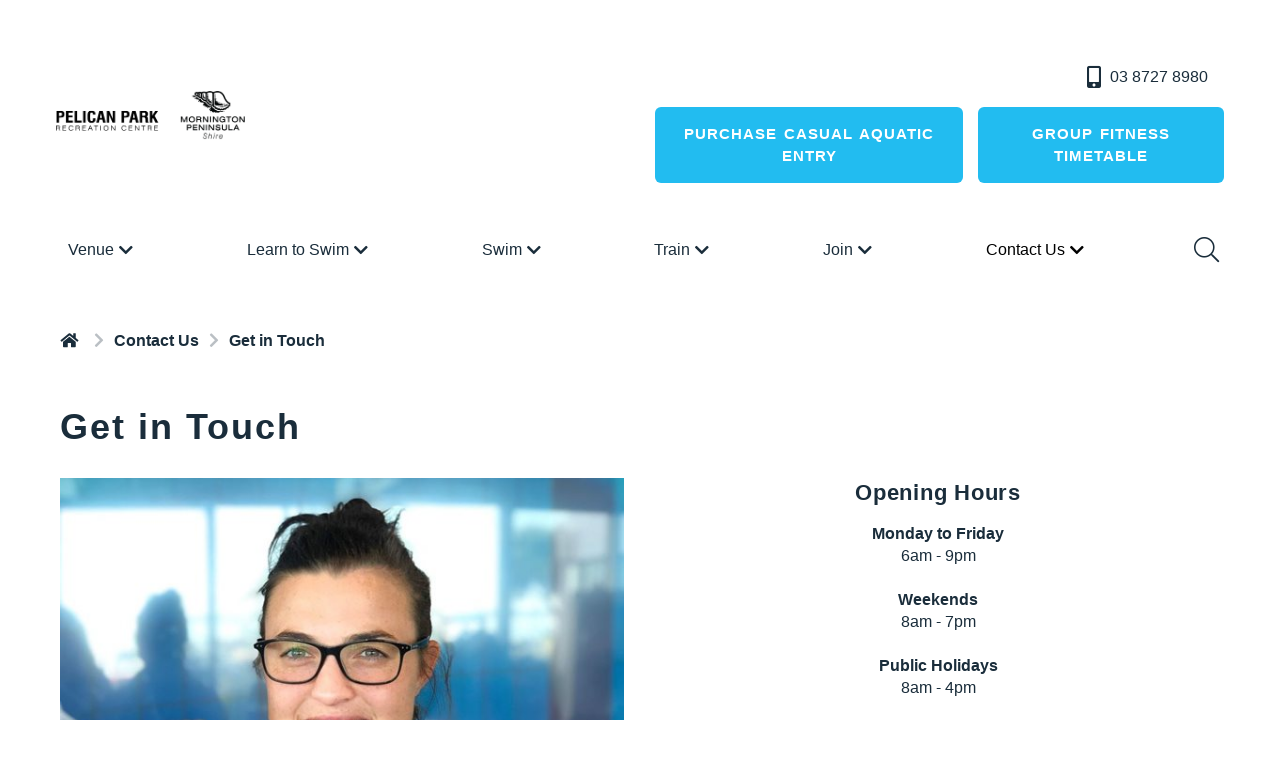

--- FILE ---
content_type: text/html; charset=utf-8
request_url: https://www.pelicanparkrec.com.au/contact-us/get-in-touch
body_size: 12941
content:
<!DOCTYPE html>

<html lang="en">
<head>
    
    

    <!-- UA - Google Tag Manager -->
    <script>
(function(w,d,s,l,i){w[l]=w[l]||[];w[l].push({'gtm.start':
new Date().getTime(),event:'gtm.js'});var f=d.getElementsByTagName(s)[0],
j=d.createElement(s),dl=l!='dataLayer'?'&l='+l:'';j.async=true;j.src=
'https://www.googletagmanager.com/gtm.js?id='+i+dl;f.parentNode.insertBefore(j,f);
})(window,document,'script','dataLayer','GTM-N7Z6DHL');</script>
    <!-- End UA - Google Tag Manager -->

    <!-- GA4 - Google Tag Manager -->
    <script>
(function(w,d,s,l,i){w[l]=w[l]||[];w[l].push({'gtm.start':
new Date().getTime(),event:'gtm.js'});var f=d.getElementsByTagName(s)[0],
j=d.createElement(s),dl=l!='dataLayer'?'&l='+l:'';j.async=true;j.src=
'https://www.googletagmanager.com/gtm.js?id='+i+dl;f.parentNode.insertBefore(j,f);
})(window,document,'script','dataLayer','GTM-M47KW7M');</script>
    <!-- End GA4 - Google Tag Manager -->


    <meta charset="utf-8" />
    <meta http-equiv="X-UA-Compatible" content="IE=edge" />
    <meta name="theme-color" content="#999999" />
    <meta name="viewport" content="width=device-width,initial-scale=1,maximum-scale=1.0, user-scalable=0" />
    <meta name="title" content="Get in Touch" />
    <meta name="description" content="" />
    <meta property="og:url" content="https://www.pelicanparkrec.com.au/contact-us/get-in-touch" />
    <meta property="og:type" content="website" />
    <meta property="og:title" content="Get in Touch" />
    <meta property="og:description" content="" />
    <meta property="og:image" content="https://www.pelicanparkrec.com.au/getmedia/deff72eb-cf4a-4c7f-a8e4-1cfb52b05052/SportandLeisureLogos_PelicanPark.png?ext=.png" />


    <title>Get in Touch - Pelican Park Recreation Centre</title>
    <link rel="canonical" href="https://www.pelicanparkrec.com.au/contact-us/get-in-touch" />
    <link rel="icon" href="/getmedia/144cfdf8-9f2f-4d84-a2f7-201fb6e0d3cb/Mornington-Peninsula-Shire-Favicon.png?ext=.png" />


    
<link href="/bundles/styles?v=74hwejt5noUtfL-Uf78icgumqa5LMuYcVDz4MX3kAXA1" rel="stylesheet"/>

<link href="/bundles/appStyle?v=8brCngh9ucvYP35FbEfm0q8_TNkE1x9K-AO91bgBU781" rel="stylesheet"/>



    <style type="text/css">
        
    :root {
        --white: #FFF;
        --black: #000;
        --primary: #1a2d3b;
        --secondary: #000000;
        --secondary-rgb: 0, 0, 0;
        --custom: #22bcf0;
        --default: #1a2d3b;
        --bodytext:#1a2d3b;
        --bodyBackgroundColor: #ffffff;
        --list-separator: #d1d3d4;
        --input-border: #d1d3d4;
        --border: #E4F0F8;
        --light-font: #F7F7F7;
        --dark-font: #333333;
        --dark-grey: #585858;
        --alert: #F05323;
        --success: #047741;
        --headerBackgroundColor: var(--white);
        --headerBackgroundColorTransparent: var(--white);
        --menuBackgroundColor: var(--white);
        --footerBackgroundColor: var(--primary);
        --headerFontColor:  var(--primary);
        --footerFontColor:  var(--white);
        --footerFontHoverColor:  var(--custom);
        --footerIconColor: var(--white);
        --primaryNavColor: var(--primary);
        --primaryNavHoverColor:  var(--custom);

        --mobileNavColor: var(--primary);
        --mobileNavHoverColor: var(--primary);

        --Heading1-Default-Color: var(--primary);
        --Heading1-Default-FontFamily: Arial;
        --Heading1-Default-FontWeight: bold;
        --Heading1-Default-FontSize: 36px;
        --Heading1-Default-LineHeight: 1.11;
        --Heading1-Default-LetterSpacing: 2px;
        --Heading1-M-Color: var(--primary);
        --Heading1-M-FontFamily: Arial;
        --Heading1-M-FontWeight: bold;
        --Heading1-M-FontSize: 36px;
        --Heading1-M-LineHeight: 1.11;
        --Heading1-M-LetterSpacing: 2px;
        --Heading2-Default-Color: var(--primary);
        --Heading2-Default-FontFamily: Arial;
        --Heading2-Default-FontWeight: bold;
        --Heading2-Default-FontSize: 30px;
        --Heading2-Default-LineHeight: 1.345;
        --Heading2-Default-LetterSpacing: 1px;
        --Heading2-M-Color: var(--primary);
        --Heading2-M-FontFamily: Arial;
        --Heading2-M-FontWeight: bold;
        --Heading2-M-FontSize: 30px;
        --Heading2-M-LineHeight: 1.345;
        --Heading2-M-LetterSpacing: 1px;
        --Heading3-Default-Color: var(--primary);
        --Heading3-Default-FontFamily: Arial;
        --Heading3-Default-FontWeight: bold;
        --Heading3-Default-FontSize: 22px;
        --Heading3-Default-LineHeight: 1.345;
        --Heading3-Default-LetterSpacing: 0.75px;
        --Heading3-M-Color: var(--primary);
        --Heading3-M-FontFamily: Arial;
        --Heading3-M-FontWeight: bold;
        --Heading3-M-FontSize: 22px;
        --Heading3-M-LineHeight: 1.345;
        --Heading3-M-LetterSpacing: 0.75px;
        --Heading4-Default-Color: var(--primary);
        --Heading4-Default-FontFamily: Arial;
        --Heading4-Default-FontWeight: bold;
        --Heading4-Default-FontSize: 18px;
        --Heading4-Default-LineHeight: 1.2;
        --Heading4-Default-LetterSpacing: 0px;
        --Heading4-M-Color: var(--primary);
        --Heading4-M-FontFamily: Arial;
        --Heading4-M-FontWeight: bold;
        --Heading4-M-FontSize: 18px;
        --Heading4-M-LineHeight: 1.2;
        --Heading4-M-LetterSpacing: 0px;
        --Preheading-Default-FontWeight: normal;
        --Preheading-Default-FontSize: 18px;
        --Preheading-Default-LineHeight: 20px;
        --Preheading-Default-LetterSpacing: 0px;
        --Preheading-Default-TextTransform: uppercase;
        --Preheading-M-FontWeight: normal;
        --Preheading-M-FontSize: 18px;
        --Preheading-M-LineHeight: 20px;
        --Preheading-M-LetterSpacing: 0px;
        --Preheading-M-TextTransform: uppercase;
        --Paragraph-Default-FontWeight: normal;
        --Paragraph-Default-FontSize: 16px;
        --Paragraph-Default-LineHeight: 22px;
        --Paragraph-Default-LetterSpacing: 0px;
        --Paragraph-M-FontWeight: normal;
        --Paragraph-M-FontSize: 16px;
        --Paragraph-M-LineHeight: 22.0000px;
        --Paragraph-M-LetterSpacing: 0px;
        --Base-Default-FontSize: 16px;
        --Base-Default-LineHeight: 22.0000px;
        --Base-Default-LetterSpacing: 0px;
        --Base-Default-FontFamily: Arial;
        --Base-Default-Color: #1a2d3b;
        --Base-M-FontSize: 16px;
        --Base-M-LineHeight: 22.0000px;
        --Base-M-LetterSpacing: 0px;
        --Base-M-FontFamily: Arial;
        --Base-M-Color: #1a2d3b;
        --RegularParagraphBold-Default-FontWeight: medium;
        --RegularParagraphBold-Default-FontSize: 16px;
        --RegularParagraphBold-Default-LineHeight: 22px;
        --RegularParagraphBold-Default-LetterSpacing: 0px;
        --RegularParagraphBold-M-FontWeight: medium;
        --RegularParagraphBold-M-FontSize: 18px;
        --RegularParagraphBold-M-LineHeight: 22px;
        --RegularParagraphBold-M-LetterSpacing: 0px;
        --ParagraphSmall-Default-FontWeight: normal;
        --ParagraphSmall-Default-FontSize: 12px;
        --ParagraphSmall-Default-LineHeight: 18px;
        --ParagraphSmall-Default-LetterSpacing: 0px;
        --ParagraphSmall-M-FontWeight: normal;
        --ParagraphSmall-M-FontSize: 16px;
        --ParagraphSmall-M-LineHeight: 18px;
        --ParagraphSmall-M-LetterSpacing: 0px;
        --spacing-05: 0.5rem;
        --spacing-1: 1rem;
        --spacing-2: 2rem;
        --spacing-3: 3rem;
        --spacing-4: 4rem;
        --spacing-8: 8rem;
        --Link-Default-Color: var(--custom);
        --Link-Hover-Color: var(--custom);

        
                            --Btnprimary-Default-Color: var(--white);
                            --Btnprimary-Default-Background: var(--custom);
                            --Btnprimary-Default-BorderColor: transparent;
        
                            --Selected-Btnprimary-Default-Color: var(--white);
                            --Selected-Btnprimary-Default-Background: var(--secondary);
                            --Selected--Btnprimary-Default-BorderColor: transparent;
    }
        </style>


    <style>
    .header a.btn, .mm-menu .flyout-content a.btn {
        color: var(--white);
    }
    </style>
    <style type="text/css">
        .chosen-container li.search-choice,
        .chosen-container .chosen-results li.highlighted {
            background: rgba(26, 45, 59, 40%) !important;
        }
    </style>

    

<script type="text/javascript">
    (function () {window.BGV = {"facilityDetails":{"country":"au"},"formatter":{"dateTime":"d/m/Y H:i","date":"d/m/Y"},"gtm":{"enableLog":false}}})();
</script>

    

    <style>
[data-vid="281665"] .aside .content-panel {  }
[data-vid="281665"] .aside .content-panel .content-button { 
                            color: #1a2d3b;
                            background: ;
                            border-color: transparent; }
[data-vid="281665"] .content-panel h1 {  color: var(--primary); }
[data-vid="281665"] .content-panel h2 {  color: var(--primary); }
[data-vid="281665"] .content-panel h3 {  color: var(--primary); }
[data-vid="281665"] .content-panel h4 {  color: var(--primary); }
</style>

    <script src='/bundles/scriptJQuery?v=2u0aRenDpYxArEyILB59ETSCA2cfQkSMlxb6jbMBqf81'></script>

    <script src='https://www.google.com/recaptcha/api.js' async defer></script>
    

</head>


<body class="">
    
    

    <!-- UA - Google Tag Manager (noscript) -->
    <noscript>
        <iframe src="https://www.googletagmanager.com/ns.html?id=GTM-N7Z6DHL"
                height="0" width="0" style="display:none;visibility:hidden"></iframe>
    </noscript>
    <!-- End UA - Google Tag Manager (noscript) -->

    <!-- GA4 - Google Tag Manager (noscript) -->
    <noscript>
        <iframe src="https://www.googletagmanager.com/ns.html?id=GTM-M47KW7M"
                height="0" width="0" style="display:none;visibility:hidden"></iframe>
    </noscript>
    <!-- End GA4 - Google Tag Manager (noscript) -->


    
    <div id="fb-root">
        <script src='/bundles/FacebookFeedSDK?v=0SEnNFKEsOqlfXKFhGpAY-rzO0gyTnVM4Swi1DOMTG81' async></script>

    </div>

    <div class="rv-fixed-width google-translate-container">
        




<div id="google_translate_element"></div><script type="text/javascript">
function googleTranslateElementInit() {
  new google.translate.TranslateElement({pageLanguage: 'en', layout: google.translate.TranslateElement.InlineLayout.SIMPLE}, 'google_translate_element');
}
</script><script type="text/javascript" src="//translate.google.com/translate_a/element.js?cb=googleTranslateElementInit"></script>
            </div>
    <div class="header">
        <div class="rv-fixed-width--luxury-template-only">
            <div class="header-inner rv-fixed-width">
                
                

<div class="logo-placeholder">
        <a href="/"><img alt="Pelican Park Logo" src="/getmedia/deff72eb-cf4a-4c7f-a8e4-1cfb52b05052/SportandLeisureLogos_PelicanPark.png?ext=.png" /></a>
        </div>
<div class="btn-placeholder">
    <div class="btn-holder">
                <a href="tel:03 8727 8980" class="tel icon responsive notranslate">
                    03 8727 8980
                </a>

        <div class="mobile-trigger-wrapper" data-hide="l,xl,xxl">
            <a class="mobile-trigger-trigger notranslate" href="#menu">&nbsp;</a>
        </div>
        <div class="btn-list">
                <a class="btn compact show-for-large " href="https://blau.activeworld.com.au/purchase_entry_pass">
                    Purchase Casual Aquatic Entry
                </a>

                <a class="btn compact show-for-large " href="https://www.pelicanparkrec.com.au:443/train/group-fitness-classes">
                    Group Fitness Timetable
                </a>

        </div>
    </div>
</div>
            </div>

            


<div class="primary-nav-wrapper">
    <div class="primary-nav fn-primary-nav  rv-fixed-width" id="nav" tabindex="-1">
        <ul>
                    <li class='menu-item'>

                        <a class="" >Venue</a>
                        



<div class="rv-full-width container featured primary-nav-content fadein">
    <div class="rv-fixed-width l-container">
        <ul class="flat-list">
                <li>
                    <a href="/venue/recipes">
                        Recipes
                    </a>
                </li>
                <li>
                    <a href="/venue/active-world">
                        Your Membership App
                    </a>
                </li>
                <li>
                    <a href="/venue/entry-fees">
                        Entry Fees
                    </a>
                </li>
                <li>
                    <a href="/venue/news-blog">
                        News/Blog
                    </a>
                </li>
                <li>
                    <a href="/venue/opening-hours">
                        Opening Hours
                    </a>
                </li>
                <li>
                    <a href="/venue/facility-hire">
                        Facility Hire
                    </a>
                </li>
                <li>
                    <a href="/venue/access-inclusion">
                        Access &amp; Inclusion
                    </a>
                </li>
        </ul>
        <a class="when-touch fn-close-nav icon cross circle">
            Close
        </a>
    </div>
    <div class="primary-nav-content-overlay">
    </div>
</div>
                    </li>
                    <li class='menu-item'>

                        <a class="" >Learn to Swim</a>
                        



<div class="rv-full-width container featured primary-nav-content fadein">
    <div class="rv-fixed-width l-container">
        <ul class="flat-list">
                <li>
                    <a href="/learn-to-swim/babies-toddlers">
                        Babies &amp; Toddlers
                    </a>
                </li>
                <li>
                    <a href="/learn-to-swim/children">
                        Children
                    </a>
                </li>
                <li>
                    <a href="/learn-to-swim/goswim-academy">
                        GOswim Academy
                    </a>
                </li>
                <li>
                    <a href="/learn-to-swim/adults">
                        Adults
                    </a>
                </li>
                <li>
                    <a href="/learn-to-swim/enrolment">
                        Enrolment
                    </a>
                </li>
                <li>
                    <a href="/learn-to-swim/access-inclusion-water-safety">
                        Access and Inclusion
                    </a>
                </li>
                <li>
                    <a href="/learn-to-swim/school-swimming-program">
                        School Swimming Program
                    </a>
                </li>
        </ul>
        <a class="when-touch fn-close-nav icon cross circle">
            Close
        </a>
    </div>
    <div class="primary-nav-content-overlay">
    </div>
</div>
                    </li>
                    <li class='menu-item'>

                        <a class="" >Swim</a>
                        



<div class="rv-full-width container featured primary-nav-content fadein">
    <div class="rv-fixed-width l-container">
        <ul class="flat-list">
                <li>
                    <a href="/swim/casual-swimming">
                        Casual Swimming
                    </a>
                </li>
                <li>
                    <a href="/swim/aqua-aerobics">
                        Aqua Aerobics
                    </a>
                </li>
                <li>
                    <a href="/swim/aquatic-facilities">
                        Aquatic Facilities
                    </a>
                </li>
                <li>
                    <a href="/swim/lap-lane-availability">
                        Lap Lane Availability
                    </a>
                </li>
                <li>
                    <a href="/swim/masters-swimming">
                        Adult Swimming Squad
                    </a>
                </li>
                <li>
                    <a href="/swim/member-benefits">
                        Member Benefits
                    </a>
                </li>
                <li>
                    <a href="/swim/memberships-passes">
                        Memberships and Passes
                    </a>
                </li>
                <li>
                    <a href="/swim/aquatic-supervision">
                        Aquatic Supervision
                    </a>
                </li>
                <li>
                    <a href="/swim/school-holiday-activities">
                        School Holiday Activities
                    </a>
                </li>
        </ul>
        <a class="when-touch fn-close-nav icon cross circle">
            Close
        </a>
    </div>
    <div class="primary-nav-content-overlay">
    </div>
</div>
                    </li>
                    <li class='menu-item'>

                        <a class="" >Train</a>
                        



<div class="rv-full-width container featured primary-nav-content fadein">
    <div class="rv-fixed-width l-container">
        <ul class="flat-list">
                <li>
                    <a href="/train/health-club-facilities">
                        Health Club Facilities
                    </a>
                </li>
                <li>
                    <a href="/train/reformer-pilates">
                        Reformer Pilates
                    </a>
                </li>
                <li>
                    <a href="/train/wellness-centre">
                        Wellness Centre
                    </a>
                </li>
                <li>
                    <a href="/train/group-fitness-classes">
                        Group Fitness
                    </a>
                </li>
                <li>
                    <a href="/train/personal-training">
                        Personal Training
                    </a>
                </li>
                <li>
                    <a href="/train/exercise-physiology">
                        Exercise Physiology
                    </a>
                </li>
                <li>
                    <a href="/train/introductory-program">
                        Introductory Program
                    </a>
                </li>
        </ul>
        <a class="when-touch fn-close-nav icon cross circle">
            Close
        </a>
    </div>
    <div class="primary-nav-content-overlay">
    </div>
</div>
                    </li>
                    <li class='menu-item'>

                        <a class="" >Join</a>
                        



<div class="rv-full-width container featured primary-nav-content fadein">
    <div class="rv-fixed-width l-container">
        <ul class="flat-list">
                <li>
                    <a href="/join/member-benefits">
                        Member Benefits
                    </a>
                </li>
                <li>
                    <a href="/join/memberships-passes">
                        Memberships and Passes
                    </a>
                </li>
                <li>
                    <a href="/join/free-1-day-trial">
                        Free 1 Day Trial
                    </a>
                </li>
        </ul>
        <a class="when-touch fn-close-nav icon cross circle">
            Close
        </a>
    </div>
    <div class="primary-nav-content-overlay">
    </div>
</div>
                    </li>
                    <li class='menu-item active'>

                        <a class="" >Contact Us</a>
                        



<div class="rv-full-width container featured primary-nav-content fadein">
    <div class="rv-fixed-width l-container">
        <ul class="flat-list">
                <li>
                    <a href="/contact-us/manage-membership" class="active">
                        Manage My Membership
                    </a>
                </li>
                <li>
                    <a href="/contact-us/revitalisation-of-pelican-park">
                        Revitalisation of Pelican Park
                    </a>
                </li>
                <li>
                    <a href="/contact-us/get-in-touch">
                        Get in Touch
                    </a>
                </li>
                <li>
                    <a href="/contact-us/location">
                        Getting to Pelican Park
                    </a>
                </li>
                <li>
                    <a href="/contact-us/careers">
                        Careers
                    </a>
                </li>
                <li>
                    <a href="/contact-us/visit-our-other-centres">
                        Visit Our Other Centres
                    </a>
                </li>
                <li>
                    <a href="/contact-us/membership-portal">
                        Cancellation Requests
                    </a>
                </li>
        </ul>
        <a class="when-touch fn-close-nav icon cross circle">
            Close
        </a>
    </div>
    <div class="primary-nav-content-overlay">
    </div>
</div>
                    </li>
            <li>
                <button type="button" class="icon search" label="Button label">
                    Search
                </button>
                <div class="rv-full-width container featured custom-nav-content fadein search-container">
                    <div class="rv-fixed-width l-container">
                        <form class="search-form " action="/search-results" method="get">
                            <div class="ctrl-holder search mini ">
                                <div class="ctrl">
                                    <label for="Search" class="show-for-sr">Search</label>
                                    <input type="text" placeholder="I'm looking for..." data-error-msg="" class="text " name="q" id="Search" value="" />
                                </div>
                            </div>
                            <div class="btn-holder">
                                <button type="submit" class="btn mini" label="Search">
                                    Search
                                </button>
                            </div>
                        </form>
                        <a href="#" class="close-button close-search">&nbsp;</a>
                    </div>
                </div>
            </li>
        </ul>
    </div>
</div>
<nav id="menu" class="mm-menu_offcanvas">
    <div class="flyout-content">


                <div class="accordion fn-accordion menu" data-vid="variation-id">
                    <div class="accordion-item">
                        <p class="nav-title">

                            <a  class="">Venue</a>
                            <div class="accordion-trigger"></div>
                        </p>
                        <div class="accordion-panel">

                            <ul class="menu-list">
                                    <li>
                                        <a href="/venue/recipes">
                                            Recipes
                                        </a>
                                    </li>
                                    <li>
                                        <a href="/venue/active-world">
                                            Your Membership App
                                        </a>
                                    </li>
                                    <li>
                                        <a href="/venue/entry-fees">
                                            Entry Fees
                                        </a>
                                    </li>
                                    <li>
                                        <a href="/venue/news-blog">
                                            News/Blog
                                        </a>
                                    </li>
                                    <li>
                                        <a href="/venue/opening-hours">
                                            Opening Hours
                                        </a>
                                    </li>
                                    <li>
                                        <a href="/venue/facility-hire">
                                            Facility Hire
                                        </a>
                                    </li>
                                    <li>
                                        <a href="/venue/access-inclusion">
                                            Access &amp; Inclusion
                                        </a>
                                    </li>
                            </ul>

                        </div>
                    </div>
                </div>
                <div class="accordion fn-accordion menu" data-vid="variation-id">
                    <div class="accordion-item">
                        <p class="nav-title">

                            <a  class="">Learn to Swim</a>
                            <div class="accordion-trigger"></div>
                        </p>
                        <div class="accordion-panel">

                            <ul class="menu-list">
                                    <li>
                                        <a href="/learn-to-swim/babies-toddlers">
                                            Babies &amp; Toddlers
                                        </a>
                                    </li>
                                    <li>
                                        <a href="/learn-to-swim/children">
                                            Children
                                        </a>
                                    </li>
                                    <li>
                                        <a href="/learn-to-swim/goswim-academy">
                                            GOswim Academy
                                        </a>
                                    </li>
                                    <li>
                                        <a href="/learn-to-swim/adults">
                                            Adults
                                        </a>
                                    </li>
                                    <li>
                                        <a href="/learn-to-swim/enrolment">
                                            Enrolment
                                        </a>
                                    </li>
                                    <li>
                                        <a href="/learn-to-swim/access-inclusion-water-safety">
                                            Access and Inclusion
                                        </a>
                                    </li>
                                    <li>
                                        <a href="/learn-to-swim/school-swimming-program">
                                            School Swimming Program
                                        </a>
                                    </li>
                            </ul>

                        </div>
                    </div>
                </div>
                <div class="accordion fn-accordion menu" data-vid="variation-id">
                    <div class="accordion-item">
                        <p class="nav-title">

                            <a  class="">Swim</a>
                            <div class="accordion-trigger"></div>
                        </p>
                        <div class="accordion-panel">

                            <ul class="menu-list">
                                    <li>
                                        <a href="/swim/casual-swimming">
                                            Casual Swimming
                                        </a>
                                    </li>
                                    <li>
                                        <a href="/swim/aqua-aerobics">
                                            Aqua Aerobics
                                        </a>
                                    </li>
                                    <li>
                                        <a href="/swim/aquatic-facilities">
                                            Aquatic Facilities
                                        </a>
                                    </li>
                                    <li>
                                        <a href="/swim/lap-lane-availability">
                                            Lap Lane Availability
                                        </a>
                                    </li>
                                    <li>
                                        <a href="/swim/masters-swimming">
                                            Adult Swimming Squad
                                        </a>
                                    </li>
                                    <li>
                                        <a href="/swim/member-benefits">
                                            Member Benefits
                                        </a>
                                    </li>
                                    <li>
                                        <a href="/swim/memberships-passes">
                                            Memberships and Passes
                                        </a>
                                    </li>
                                    <li>
                                        <a href="/swim/aquatic-supervision">
                                            Aquatic Supervision
                                        </a>
                                    </li>
                                    <li>
                                        <a href="/swim/school-holiday-activities">
                                            School Holiday Activities
                                        </a>
                                    </li>
                            </ul>

                        </div>
                    </div>
                </div>
                <div class="accordion fn-accordion menu" data-vid="variation-id">
                    <div class="accordion-item">
                        <p class="nav-title">

                            <a  class="">Train</a>
                            <div class="accordion-trigger"></div>
                        </p>
                        <div class="accordion-panel">

                            <ul class="menu-list">
                                    <li>
                                        <a href="/train/health-club-facilities">
                                            Health Club Facilities
                                        </a>
                                    </li>
                                    <li>
                                        <a href="/train/reformer-pilates">
                                            Reformer Pilates
                                        </a>
                                    </li>
                                    <li>
                                        <a href="/train/wellness-centre">
                                            Wellness Centre
                                        </a>
                                    </li>
                                    <li>
                                        <a href="/train/group-fitness-classes">
                                            Group Fitness
                                        </a>
                                    </li>
                                    <li>
                                        <a href="/train/personal-training">
                                            Personal Training
                                        </a>
                                    </li>
                                    <li>
                                        <a href="/train/exercise-physiology">
                                            Exercise Physiology
                                        </a>
                                    </li>
                                    <li>
                                        <a href="/train/introductory-program">
                                            Introductory Program
                                        </a>
                                    </li>
                            </ul>

                        </div>
                    </div>
                </div>
                <div class="accordion fn-accordion menu" data-vid="variation-id">
                    <div class="accordion-item">
                        <p class="nav-title">

                            <a  class="">Join</a>
                            <div class="accordion-trigger"></div>
                        </p>
                        <div class="accordion-panel">

                            <ul class="menu-list">
                                    <li>
                                        <a href="/join/member-benefits">
                                            Member Benefits
                                        </a>
                                    </li>
                                    <li>
                                        <a href="/join/memberships-passes">
                                            Memberships and Passes
                                        </a>
                                    </li>
                                    <li>
                                        <a href="/join/free-1-day-trial">
                                            Free 1 Day Trial
                                        </a>
                                    </li>
                            </ul>

                        </div>
                    </div>
                </div>
                <div class="accordion fn-accordion menu" data-vid="variation-id">
                    <div class="accordion-item">
                        <p class="nav-title">

                            <a  class="active">Contact Us</a>
                            <div class="accordion-trigger"></div>
                        </p>
                        <div class="accordion-panel">

                            <ul class="menu-list">
                                    <li>
                                        <a href="/contact-us/manage-membership" class="active">
                                            Manage My Membership
                                        </a>
                                    </li>
                                    <li>
                                        <a href="/contact-us/revitalisation-of-pelican-park">
                                            Revitalisation of Pelican Park
                                        </a>
                                    </li>
                                    <li>
                                        <a href="/contact-us/get-in-touch">
                                            Get in Touch
                                        </a>
                                    </li>
                                    <li>
                                        <a href="/contact-us/location">
                                            Getting to Pelican Park
                                        </a>
                                    </li>
                                    <li>
                                        <a href="/contact-us/careers">
                                            Careers
                                        </a>
                                    </li>
                                    <li>
                                        <a href="/contact-us/visit-our-other-centres">
                                            Visit Our Other Centres
                                        </a>
                                    </li>
                                    <li>
                                        <a href="/contact-us/membership-portal">
                                            Cancellation Requests
                                        </a>
                                    </li>
                            </ul>

                        </div>
                    </div>
                </div>

        <div class="mobile-nav-container">
            <form action="/search-results" class="search-form mini">
                <div class="ctrl-holder search mini ">
                    <div class="ctrl">
                        <label for="mobile-search" class="show-for-sr">Search</label>
                        <input type="text" placeholder="I'm looking for..." data-error-msg="" class="text " name="q" id="mobile-search" />
                    </div>
                </div>
                <div class="btn-holder">
                    <button type="submit" class="icon search" label="Search">
                        Search
                    </button>
                </div>
            </form>
                <p>
                    <a class="icon labeled tel" href="tel:03 8727 8980">
                        03 8727 8980
                    </a>
                </p>
            <div class="btn-holder flex-justify-content-center">

                    <a class="btn compact" href="https://blau.activeworld.com.au/purchase_entry_pass">
                        <text>  Purchase Casual Aquatic Entry </text>
                    </a>

                    <a class="btn compact" href="/train/group-fitness-classes">
                        <text>  Group Fitness Timetable</text>
                    </a>

            </div>
        </div>
    </div>
</nav>

        </div>
    </div>
    <div class="rv-fixed-width">
        
        



    <ul class="breadcrumbs" data-vid="variation-id">
        <li><a href="/">&nbsp;</a></li>
                    <li>Contact Us</li>
                <li>
                    Get in Touch
                </li>
    </ul>



        <div class="main-body">
            
            

            




    <h1>Get in Touch</h1>








<!-- H2 hierarchy is correct (ContentBlockDualColumns) -->
<h2></h2>

<div class="layout resp-margin-b" data-vid="281665" data-ratio=half>
    <div class="main wysiwyg-content">
        <p><img alt="" src="/getmedia/a275ebbb-16a4-4175-8b6a-5f6ee38db68c/69747388_10157444535992528_8826390997119270912_o?width=600&amp;height=600" /><br />
<br />
We are happy to assist you with all general enquiries.<a>&nbsp;</a>For all general enquiries, pleae contact the centre on (03) 8727 8980 or visit reception. Alternatively,&nbsp;please complete&nbsp;the form below,&nbsp;specifying the program or service you are enquiring about in the message section of the form. Our team will be in contact shortly.</p>

<p>&nbsp;</p>

<h3>&nbsp;</h3>

    </div>
    <div class="aside">

        <div class="content-panel blank wysiwyg-content">

            <h3 style="text-align: center;">Opening Hours</h3>

<p style="text-align: center;"><strong>Monday to&nbsp;Friday</strong><br />
6am - 9pm<br />
<br />
<b>Weekends</b><br />
8am - 7pm<br />
<br />
<b>Public Holidays</b><br />
8am - 4pm<br />
<br />
<em>Please note the pool closes 15 minutes prior to facility closing time.</em><br />
<br />
&nbsp;</p>

<h3 style="text-align: center;">Contact Information</h3>

<p style="text-align: center;">2 Marine Parade Hastings, VIC 3915<br />
<strong>p</strong>:&nbsp;03 8727 8980</p>

<h3>&nbsp;</h3>

            <div class="btn-holder stacked">
                            </div>

        </div>

    </div>
</div>








<form action="/GenericContentHandler/Save" data-form-name="DXPGeneralEnquiryForm" data-page-url="/Contact-Us/Get-in-Touch" enctype="multipart/form-data" id="customform" method="post">    <div class="form-standard">
        <div class="grid-x">
            <div class="cell medium-12">
                <input name="__RequestVerificationToken" type="hidden" value="5wpofzd5thuF6PKcWGv3o6zOzObSWIUCL2in-nOTPj98kBOkBqvV0E6BTKknen_K5ujI4w-lI5TJbTmdUqUpV3W4l58tNGizasbREpLHVLY1" />
                <input type="hidden" name="Settings" value="K+ihYTckUjCIccRCP95flBSfJMzJvgfn4STnb8Ncq5VDIPvKrc/3wMzQ0TL4uz48Ro200Om2XQwx/6lImqaR4R9Y+uxw97AylDD9MUBO+/ZoZ0hgzepTJ8lwkkSbJwTA/fAUoQdLrursEbc33eOarUn9Dwuux5mLaofglgaXliA="/>
                        <div class="grid-x">
                                <div class="small-12 cell">
                                    <h2>Personal Details</h2>

                                </div>
                        </div>
                        <div name="FirstName" class="grid-x">
                            <div class="small-12 cell">
                                <label for="FirstName" class="">
                                    First Name <span>*</span>                                </label>
                            </div>
                            <div class="small-12 cell">
                                <input data-msg-required="This field is required." data-validate-name="FirstName" id="FirstName" maxlength="100" name="FirstName" required="" type="text" value="" />
                            </div>
                        </div>
                        <div name="LastName" class="grid-x">
                            <div class="small-12 cell">
                                <label for="LastName" class="">
                                    Last Name <span>*</span>                                </label>
                            </div>
                            <div class="small-12 cell">
                                <input data-msg-required="This field is required." data-validate-name="LastName" id="LastName" maxlength="100" name="LastName" required="" type="text" value="" />
                            </div>
                        </div>
                        <div name="EmailAddress" class="grid-x">
                            <div class="small-12 cell">
                                <label for="EmailAddress" class="">
                                    Email Address <span>*</span>                                </label>
                            </div>
                            <div class="small-12 cell">
                                <input data-msg-required="This field is required." data-validate-email="EmailAddress" id="EmailAddress" maxlength="100" name="EmailAddress" required="" type="email" value="" />
                            </div>
                        </div>
                        <div name="PostCode" class="grid-x">
                            <div class="small-12 cell">
                                <label for="PostCode" class="">
                                    Post Code <span>*</span>                                </label>
                            </div>
                            <div class="small-12 cell">
                                <input data-msg-required="This field is required." data-validate-postcode="PostCode" id="PostCode" maxlength="4" name="PostCode" required="" type="text" value="" />
                            </div>
                        </div>
                        <div name="PhoneNumber" class="grid-x">
                            <div class="small-12 cell">
                                <label for="PhoneNumber" class="">
                                    Phone Number <span>*</span>                                </label>
                            </div>
                            <div class="small-12 cell">
                                <input data-msg-required="This field is required." data-validate-phonenumber="PhoneNumber" id="PhoneNumber" maxlength="10" name="PhoneNumber" required="" type="text" value="" />
                            </div>
                        </div>
                        <div class="grid-x">
                                <div class="small-12 cell">
                                    <h2>Enquiry Details</h2>

                                </div>
                        </div>
                        <div name="EnquiryType" class="grid-x">
                            <div class="small-12 cell">
                                <label for="EnquiryType" class="">
                                    Enquiry Type <span>*</span>                                </label>
                            </div>
                            <div class="small-12 cell selectdiv-small-down">
                                <select class="chosen-select" data-msg-required="This field is required." id="EnquiryType" name="EnquiryType" required=""><option value="">Please select</option>
<option value="General Enquiry">General Enquiry</option>
<option value="New Membership Enquiry">New Membership Enquiry</option>
<option value="New Enrolment/Program Enquiry">New Enrolment/Program Enquiry</option>
<option value="Member Enquiry/Request">Member Enquiry/Request</option>
<option value="Feedback">Feedback</option>
<option value="School/Corporate Bookings">School/Corporate Bookings</option>
<option value="Venue Hire">Venue Hire</option>
<option value="Events">Events</option>
</select>
                            </div>
                        </div>
                        <div class="grid-x">
                            <div class="small-12 cell ">
                                <label for="63ae7879-eb29-47aa-9ea5-111576f2a17c">
                                    Message <span>*</span>                                </label>
                            </div>
                            <div class="small-12 cell relative">
                                <textarea cols="20" data-msg-required="This field is required." id="Message" maxlength="2000" name="Message" required="" rows="2">
</textarea>
                                <div class="char-counter" data-id="Message"></div>
                            </div>
                        </div>
                        <div class="grid-x">
                            <div class="small-12 cell">
                                <div class="ctrl ctrl-checkbox">
                                    <input type="checkbox" name="OptInToMailinglist" value="true" id="df06546a-9065-4338-9375-86df87224329" 
                                            />
                                    <label for="df06546a-9065-4338-9375-86df87224329">
                                        Opt in to our mailing list to receive the latest news, events and special offers
                                    </label>
                                </div>
                            </div>
                        </div>
                        <div class="grid-x">
                            <div class="small-12 cell">
                                <div class="ctrl ctrl-checkbox">
                                    <input type="checkbox" name="TCAgreementCheckBox" value="true" id="67ef0af8-2902-41a1-9d3e-a8830fafdd96" required=&quot;&quot;
                                            />

                                    <label for="67ef0af8-2902-41a1-9d3e-a8830fafdd96">
                                        Yes, I agree to Terms &amp; Conditions, Privacy Policy <span>*</span>                                    </label>
                                </div>
                            </div>
                        </div>
                        <div class="grid-x">
                                <div class="small-12 cell">
                                    Please refer to our <a href="/terms-and-conditions" target="_blank">Terms &amp; Conditions </a>and <a href="/privacy-policy" target="_blank">Privacy Policy</a> for further detail.
                                </div>
                        </div>

                <div class="grid-x">
                    <div class="small-12 cell">
                        <input id="btnSubmit" type="submit" class="btn mini" value="submit">
                        <br><br>
                    </div>
                </div>
            </div>
        </div>
    </div>
</form>


        </div>
        
        <div class="hide">
            


<h3>TripAdvisor Panel</h3>
<p>Lorem ipsum dolor sit amet, consectetur adipiscing elit. Ut quis fermentum dolor, in mollis lacus. Morbi pulvinar sem tortor, aliquet suscipit erat sollicitudin sed. Nulla ultricies convallis ipsum, ac semper sapien sollicitudin non. Vestibulum lobortis turpis purus, sed rutrum dolor mattis in. Aenean dapibus pellentesque nisi in convallis. Nulla a sapien tincidunt, convallis nunc vitae, iaculis lectus. Integer pellentesque venenatis pellentesque. Quisque vel pellentesque diam. In accumsan accumsan risus et porta. Aliquam a quam ut enim facilisis gravida. Aenean finibus metus justo, scelerisque euismod metus semper vitae. Phasellus non risus libero.</p>

        </div>
    </div>

    
    



<div class="footer">
    <div class="footer-inner rv-fixed-width ">
        <div class="footer-wrapper">
            <div class="footer-column footer-primary resp-padding-v">
                
                


<ul class="link-list">
        <li ><a href="/footer-links/accessibility">Access &amp; Inclusion</a></li>
        <li ><a href="/footer-links/careers">Careers</a></li>
        <li ><a href="/footer-links/memberships-passes">Memberships &amp; Passes</a></li>
        <li ><a href="/footer-links/events">Events</a></li>
        <li ><a href="/footer-links/news-landing-page">Blog/News</a></li>
        <li ><a href="/footer-links/privacy-policy">Privacy Policy</a></li>
</ul>
            </div>
            <div class="footer-column footer-secondary resp-padding-v">
                <div class="newsletter-subscription-container">
                    
                    




<form action="/GenericContentHandler/Save" data-form-name="DXPSubscribeToNewsletter" enctype="multipart/form-data" id="customformfooter" method="post">    <div class="grid-x">
        <div class="cell small-12">
            <input name="__RequestVerificationToken" type="hidden" value="96UUhSaomwqWcQaSdj1-74aXUgD-7xK_ljYCynzRpyE8nivSCawI6Retnue3Y0ZK1bQd8qlEcG5J2bL8jqEekGVY2KrsbQ1ItNuIn99b0A81" />
            <input type="hidden" name="Settings" value="K+ihYTckUjCIccRCP95flBSfJMzJvgfn4STnb8Ncq5VDIPvKrc/3wMzQ0TL4uz48Ro200Om2XQwx/6lImqaR4WduyBlUF0yOS5MWk9rxH6to4nA2H9FdUyvkdp83inDkHY8TiGpTfq21CFVwk61v0o/GBcIq+kVsiaI/Yive8MM="/>

                    <div class="grid-x">
                        <div class="small-12 cell">
                            <h3>Subscribe</h3>

<p>Get the latest updates and offers in your inbox.</p>

                        </div>
                    </div>
                    <div name="FooterFirstName" class="grid-x">
                        <div class="small-12 cell">
                            <label for="FooterFirstName" class="show-for-sr">FooterFirstName</label>
                            <input data-msg-required="Please enter a valid first name." data-validate-name="FooterFirstName" id="FooterFirstName" maxlength="100" name="FooterFirstName" placeholder="First Name" required="" type="text" value="" />
                        </div>
                    </div>
                    <div name="FooterLastName" class="grid-x">
                        <div class="small-12 cell">
                            <label for="FooterLastName" class="show-for-sr">FooterLastName</label>
                            <input data-msg-required="Please enter a valid last name." data-validate-name="FooterLastName" id="FooterLastName" maxlength="100" name="FooterLastName" placeholder="Last Name" required="" type="text" value="" />
                        </div>
                    </div>
                    <div name="FooterEmailAddress" class="grid-x">
                        <div class="small-12 cell">
                            <label for="FooterEmailAddress" class="show-for-sr">FooterEmailAddress</label>
                            <input data-msg-required="This field is required." data-validate-email="FooterEmailAddress" id="FooterEmailAddress" maxlength="100" name="FooterEmailAddress" placeholder="Email Address" required="" type="email" value="" />
                        </div>
                    </div>

            <div class="grid-x">
                <div class="small-12 cell">
                    <input id="FooterbtnSubmit" type="submit" class="btn mini hollow" value="subscribe">
                </div>
            </div>
        </div>
    </div>
</form>
                </div>
            </div>
            <div class="footer-column footer-tertiary resp-padding-v">

                <div class="grid-x">
                    <div class="cell medium-6 xlarge-12">
                        <h3>
                            Contact us
                        </h3>
                            <ul class="icon-list">
                                <li class="location">
                                    2 Marine Parade, HASTINGS - 3915
                                </li>
                                    <li class="phone">
                                        <a class="tel">
                                            03 8727 8980
                                        </a>
                                    </li>
                            </ul>

                        
                        



<ul class="social-list inline-list">
            <li><a target="_blank" href="https://www.facebook.com/pelicanpark/" class="facebook">&nbsp;</a></li>
                </ul>
                    </div>
                    <div class="cell medium-6 xlarge-12">
                        
                        



<div class="logo-collection">

            <a href="https://www.belgraviafoundation.org.au/our-purpose">
                <img alt="Belgravia Foundation" src="/getmedia/f95d480d-0e75-4d79-a736-1bf7b4a48c05/Proudly-Supporting-Belgravia-Foundation.png?ext=.png" />
            </a>
            <a href="https://www.companioncard.vic.gov.au/">
                <img alt="Companion Card" src="/getmedia/085de5e0-4a1c-41ff-a170-0dfa5fb5d6a7/Companion-Card.png?ext=.png" />
            </a>
            <a href="https://www.mornpen.vic.gov.au/Home">
                <img alt="Mornington Penninsula Shire" src="/getmedia/d64e15c2-37f2-41ed-b5fd-2caaa0c083bd/MPSLogo_2019_White_large.png?ext=.png" />
            </a>

</div>
                    </div>
                </div>
            </div>
        </div>
    </div>

    
    

    <div class="footer-lower">
        <div class="rv-fixed-width s-padding">
                <span>
                    <img alt="Belgravia Leisure" src="/getmedia/d64e15c2-37f2-41ed-b5fd-2caaa0c083bd/MPSLogo_2019_White_large?width=64&amp;height=52&amp;ext=.png" />
                </span>
                <span>
                    
                    <i>Mornington Peninsula Shire acknowledges and pays respect to the Bunurong / BoonWurrung people, the traditional custodians of these lands and waters.</i><br />
<br />
<a href="https://belgravialeisure.com.au" target="_blank">Proudly managed by Belgravia Leisure</a>
                </span>
        </div>
    </div>

    
    

</div>


    <input type="hidden" id="recaptchaSiteKey" value="6LdOy6MUAAAAAF7xGJr3Rb424HG4mvqmkcHRj3BR" />

    <script src="/bundles/scripts?v=Kd6qYdkTUQhIFjoO5EjzcHblKZzQ9ae23p1OsAk1RFw1"></script>

<script src="/bundles/recaptcha-binding?v=jrfa6W4o7vO4OhNKlKyZhTvCOIuXNiPYr-dKPSfHLpk1"></script>

    

    
    
    

    <script src="/bundles/gtm?v=wk2nn3tF7g1Sf6M8Q3sygdpg391GpdQU5SiwfduxSyo1"></script>

    <script src="/bundles/simpleAjaxUploader?v=9Hgd0f4Db08J0aVj3phUckvIQVw4SmaQJmX97g1wdPk1"></script>


    <script src="/bundles/scriptValidateJQuery?v=ewwbEwxCzNIunbw9c2Y5X5_ldbOkIBIkUo-LvchX7I81"></script>

    <script src="/bundles/formsscripts?v=dzwsFl4rVtI9LMpCAr2sWk1qXc2MP0tFXl4pwL96r1s1"></script>

    <script src="/bundles/formsscriptsChidlActions?v=baXKSLrTr3oAvarpAudfozDP5_gtpkTCk5OC40_ipo41"></script>



</body>
</html>




--- FILE ---
content_type: text/html; charset=utf-8
request_url: https://www.google.com/recaptcha/api2/anchor?ar=1&k=6LdOy6MUAAAAAF7xGJr3Rb424HG4mvqmkcHRj3BR&co=aHR0cHM6Ly93d3cucGVsaWNhbnBhcmtyZWMuY29tLmF1OjQ0Mw..&hl=en&v=PoyoqOPhxBO7pBk68S4YbpHZ&size=invisible&anchor-ms=20000&execute-ms=30000&cb=1w2vs6z1jm47
body_size: 49493
content:
<!DOCTYPE HTML><html dir="ltr" lang="en"><head><meta http-equiv="Content-Type" content="text/html; charset=UTF-8">
<meta http-equiv="X-UA-Compatible" content="IE=edge">
<title>reCAPTCHA</title>
<style type="text/css">
/* cyrillic-ext */
@font-face {
  font-family: 'Roboto';
  font-style: normal;
  font-weight: 400;
  font-stretch: 100%;
  src: url(//fonts.gstatic.com/s/roboto/v48/KFO7CnqEu92Fr1ME7kSn66aGLdTylUAMa3GUBHMdazTgWw.woff2) format('woff2');
  unicode-range: U+0460-052F, U+1C80-1C8A, U+20B4, U+2DE0-2DFF, U+A640-A69F, U+FE2E-FE2F;
}
/* cyrillic */
@font-face {
  font-family: 'Roboto';
  font-style: normal;
  font-weight: 400;
  font-stretch: 100%;
  src: url(//fonts.gstatic.com/s/roboto/v48/KFO7CnqEu92Fr1ME7kSn66aGLdTylUAMa3iUBHMdazTgWw.woff2) format('woff2');
  unicode-range: U+0301, U+0400-045F, U+0490-0491, U+04B0-04B1, U+2116;
}
/* greek-ext */
@font-face {
  font-family: 'Roboto';
  font-style: normal;
  font-weight: 400;
  font-stretch: 100%;
  src: url(//fonts.gstatic.com/s/roboto/v48/KFO7CnqEu92Fr1ME7kSn66aGLdTylUAMa3CUBHMdazTgWw.woff2) format('woff2');
  unicode-range: U+1F00-1FFF;
}
/* greek */
@font-face {
  font-family: 'Roboto';
  font-style: normal;
  font-weight: 400;
  font-stretch: 100%;
  src: url(//fonts.gstatic.com/s/roboto/v48/KFO7CnqEu92Fr1ME7kSn66aGLdTylUAMa3-UBHMdazTgWw.woff2) format('woff2');
  unicode-range: U+0370-0377, U+037A-037F, U+0384-038A, U+038C, U+038E-03A1, U+03A3-03FF;
}
/* math */
@font-face {
  font-family: 'Roboto';
  font-style: normal;
  font-weight: 400;
  font-stretch: 100%;
  src: url(//fonts.gstatic.com/s/roboto/v48/KFO7CnqEu92Fr1ME7kSn66aGLdTylUAMawCUBHMdazTgWw.woff2) format('woff2');
  unicode-range: U+0302-0303, U+0305, U+0307-0308, U+0310, U+0312, U+0315, U+031A, U+0326-0327, U+032C, U+032F-0330, U+0332-0333, U+0338, U+033A, U+0346, U+034D, U+0391-03A1, U+03A3-03A9, U+03B1-03C9, U+03D1, U+03D5-03D6, U+03F0-03F1, U+03F4-03F5, U+2016-2017, U+2034-2038, U+203C, U+2040, U+2043, U+2047, U+2050, U+2057, U+205F, U+2070-2071, U+2074-208E, U+2090-209C, U+20D0-20DC, U+20E1, U+20E5-20EF, U+2100-2112, U+2114-2115, U+2117-2121, U+2123-214F, U+2190, U+2192, U+2194-21AE, U+21B0-21E5, U+21F1-21F2, U+21F4-2211, U+2213-2214, U+2216-22FF, U+2308-230B, U+2310, U+2319, U+231C-2321, U+2336-237A, U+237C, U+2395, U+239B-23B7, U+23D0, U+23DC-23E1, U+2474-2475, U+25AF, U+25B3, U+25B7, U+25BD, U+25C1, U+25CA, U+25CC, U+25FB, U+266D-266F, U+27C0-27FF, U+2900-2AFF, U+2B0E-2B11, U+2B30-2B4C, U+2BFE, U+3030, U+FF5B, U+FF5D, U+1D400-1D7FF, U+1EE00-1EEFF;
}
/* symbols */
@font-face {
  font-family: 'Roboto';
  font-style: normal;
  font-weight: 400;
  font-stretch: 100%;
  src: url(//fonts.gstatic.com/s/roboto/v48/KFO7CnqEu92Fr1ME7kSn66aGLdTylUAMaxKUBHMdazTgWw.woff2) format('woff2');
  unicode-range: U+0001-000C, U+000E-001F, U+007F-009F, U+20DD-20E0, U+20E2-20E4, U+2150-218F, U+2190, U+2192, U+2194-2199, U+21AF, U+21E6-21F0, U+21F3, U+2218-2219, U+2299, U+22C4-22C6, U+2300-243F, U+2440-244A, U+2460-24FF, U+25A0-27BF, U+2800-28FF, U+2921-2922, U+2981, U+29BF, U+29EB, U+2B00-2BFF, U+4DC0-4DFF, U+FFF9-FFFB, U+10140-1018E, U+10190-1019C, U+101A0, U+101D0-101FD, U+102E0-102FB, U+10E60-10E7E, U+1D2C0-1D2D3, U+1D2E0-1D37F, U+1F000-1F0FF, U+1F100-1F1AD, U+1F1E6-1F1FF, U+1F30D-1F30F, U+1F315, U+1F31C, U+1F31E, U+1F320-1F32C, U+1F336, U+1F378, U+1F37D, U+1F382, U+1F393-1F39F, U+1F3A7-1F3A8, U+1F3AC-1F3AF, U+1F3C2, U+1F3C4-1F3C6, U+1F3CA-1F3CE, U+1F3D4-1F3E0, U+1F3ED, U+1F3F1-1F3F3, U+1F3F5-1F3F7, U+1F408, U+1F415, U+1F41F, U+1F426, U+1F43F, U+1F441-1F442, U+1F444, U+1F446-1F449, U+1F44C-1F44E, U+1F453, U+1F46A, U+1F47D, U+1F4A3, U+1F4B0, U+1F4B3, U+1F4B9, U+1F4BB, U+1F4BF, U+1F4C8-1F4CB, U+1F4D6, U+1F4DA, U+1F4DF, U+1F4E3-1F4E6, U+1F4EA-1F4ED, U+1F4F7, U+1F4F9-1F4FB, U+1F4FD-1F4FE, U+1F503, U+1F507-1F50B, U+1F50D, U+1F512-1F513, U+1F53E-1F54A, U+1F54F-1F5FA, U+1F610, U+1F650-1F67F, U+1F687, U+1F68D, U+1F691, U+1F694, U+1F698, U+1F6AD, U+1F6B2, U+1F6B9-1F6BA, U+1F6BC, U+1F6C6-1F6CF, U+1F6D3-1F6D7, U+1F6E0-1F6EA, U+1F6F0-1F6F3, U+1F6F7-1F6FC, U+1F700-1F7FF, U+1F800-1F80B, U+1F810-1F847, U+1F850-1F859, U+1F860-1F887, U+1F890-1F8AD, U+1F8B0-1F8BB, U+1F8C0-1F8C1, U+1F900-1F90B, U+1F93B, U+1F946, U+1F984, U+1F996, U+1F9E9, U+1FA00-1FA6F, U+1FA70-1FA7C, U+1FA80-1FA89, U+1FA8F-1FAC6, U+1FACE-1FADC, U+1FADF-1FAE9, U+1FAF0-1FAF8, U+1FB00-1FBFF;
}
/* vietnamese */
@font-face {
  font-family: 'Roboto';
  font-style: normal;
  font-weight: 400;
  font-stretch: 100%;
  src: url(//fonts.gstatic.com/s/roboto/v48/KFO7CnqEu92Fr1ME7kSn66aGLdTylUAMa3OUBHMdazTgWw.woff2) format('woff2');
  unicode-range: U+0102-0103, U+0110-0111, U+0128-0129, U+0168-0169, U+01A0-01A1, U+01AF-01B0, U+0300-0301, U+0303-0304, U+0308-0309, U+0323, U+0329, U+1EA0-1EF9, U+20AB;
}
/* latin-ext */
@font-face {
  font-family: 'Roboto';
  font-style: normal;
  font-weight: 400;
  font-stretch: 100%;
  src: url(//fonts.gstatic.com/s/roboto/v48/KFO7CnqEu92Fr1ME7kSn66aGLdTylUAMa3KUBHMdazTgWw.woff2) format('woff2');
  unicode-range: U+0100-02BA, U+02BD-02C5, U+02C7-02CC, U+02CE-02D7, U+02DD-02FF, U+0304, U+0308, U+0329, U+1D00-1DBF, U+1E00-1E9F, U+1EF2-1EFF, U+2020, U+20A0-20AB, U+20AD-20C0, U+2113, U+2C60-2C7F, U+A720-A7FF;
}
/* latin */
@font-face {
  font-family: 'Roboto';
  font-style: normal;
  font-weight: 400;
  font-stretch: 100%;
  src: url(//fonts.gstatic.com/s/roboto/v48/KFO7CnqEu92Fr1ME7kSn66aGLdTylUAMa3yUBHMdazQ.woff2) format('woff2');
  unicode-range: U+0000-00FF, U+0131, U+0152-0153, U+02BB-02BC, U+02C6, U+02DA, U+02DC, U+0304, U+0308, U+0329, U+2000-206F, U+20AC, U+2122, U+2191, U+2193, U+2212, U+2215, U+FEFF, U+FFFD;
}
/* cyrillic-ext */
@font-face {
  font-family: 'Roboto';
  font-style: normal;
  font-weight: 500;
  font-stretch: 100%;
  src: url(//fonts.gstatic.com/s/roboto/v48/KFO7CnqEu92Fr1ME7kSn66aGLdTylUAMa3GUBHMdazTgWw.woff2) format('woff2');
  unicode-range: U+0460-052F, U+1C80-1C8A, U+20B4, U+2DE0-2DFF, U+A640-A69F, U+FE2E-FE2F;
}
/* cyrillic */
@font-face {
  font-family: 'Roboto';
  font-style: normal;
  font-weight: 500;
  font-stretch: 100%;
  src: url(//fonts.gstatic.com/s/roboto/v48/KFO7CnqEu92Fr1ME7kSn66aGLdTylUAMa3iUBHMdazTgWw.woff2) format('woff2');
  unicode-range: U+0301, U+0400-045F, U+0490-0491, U+04B0-04B1, U+2116;
}
/* greek-ext */
@font-face {
  font-family: 'Roboto';
  font-style: normal;
  font-weight: 500;
  font-stretch: 100%;
  src: url(//fonts.gstatic.com/s/roboto/v48/KFO7CnqEu92Fr1ME7kSn66aGLdTylUAMa3CUBHMdazTgWw.woff2) format('woff2');
  unicode-range: U+1F00-1FFF;
}
/* greek */
@font-face {
  font-family: 'Roboto';
  font-style: normal;
  font-weight: 500;
  font-stretch: 100%;
  src: url(//fonts.gstatic.com/s/roboto/v48/KFO7CnqEu92Fr1ME7kSn66aGLdTylUAMa3-UBHMdazTgWw.woff2) format('woff2');
  unicode-range: U+0370-0377, U+037A-037F, U+0384-038A, U+038C, U+038E-03A1, U+03A3-03FF;
}
/* math */
@font-face {
  font-family: 'Roboto';
  font-style: normal;
  font-weight: 500;
  font-stretch: 100%;
  src: url(//fonts.gstatic.com/s/roboto/v48/KFO7CnqEu92Fr1ME7kSn66aGLdTylUAMawCUBHMdazTgWw.woff2) format('woff2');
  unicode-range: U+0302-0303, U+0305, U+0307-0308, U+0310, U+0312, U+0315, U+031A, U+0326-0327, U+032C, U+032F-0330, U+0332-0333, U+0338, U+033A, U+0346, U+034D, U+0391-03A1, U+03A3-03A9, U+03B1-03C9, U+03D1, U+03D5-03D6, U+03F0-03F1, U+03F4-03F5, U+2016-2017, U+2034-2038, U+203C, U+2040, U+2043, U+2047, U+2050, U+2057, U+205F, U+2070-2071, U+2074-208E, U+2090-209C, U+20D0-20DC, U+20E1, U+20E5-20EF, U+2100-2112, U+2114-2115, U+2117-2121, U+2123-214F, U+2190, U+2192, U+2194-21AE, U+21B0-21E5, U+21F1-21F2, U+21F4-2211, U+2213-2214, U+2216-22FF, U+2308-230B, U+2310, U+2319, U+231C-2321, U+2336-237A, U+237C, U+2395, U+239B-23B7, U+23D0, U+23DC-23E1, U+2474-2475, U+25AF, U+25B3, U+25B7, U+25BD, U+25C1, U+25CA, U+25CC, U+25FB, U+266D-266F, U+27C0-27FF, U+2900-2AFF, U+2B0E-2B11, U+2B30-2B4C, U+2BFE, U+3030, U+FF5B, U+FF5D, U+1D400-1D7FF, U+1EE00-1EEFF;
}
/* symbols */
@font-face {
  font-family: 'Roboto';
  font-style: normal;
  font-weight: 500;
  font-stretch: 100%;
  src: url(//fonts.gstatic.com/s/roboto/v48/KFO7CnqEu92Fr1ME7kSn66aGLdTylUAMaxKUBHMdazTgWw.woff2) format('woff2');
  unicode-range: U+0001-000C, U+000E-001F, U+007F-009F, U+20DD-20E0, U+20E2-20E4, U+2150-218F, U+2190, U+2192, U+2194-2199, U+21AF, U+21E6-21F0, U+21F3, U+2218-2219, U+2299, U+22C4-22C6, U+2300-243F, U+2440-244A, U+2460-24FF, U+25A0-27BF, U+2800-28FF, U+2921-2922, U+2981, U+29BF, U+29EB, U+2B00-2BFF, U+4DC0-4DFF, U+FFF9-FFFB, U+10140-1018E, U+10190-1019C, U+101A0, U+101D0-101FD, U+102E0-102FB, U+10E60-10E7E, U+1D2C0-1D2D3, U+1D2E0-1D37F, U+1F000-1F0FF, U+1F100-1F1AD, U+1F1E6-1F1FF, U+1F30D-1F30F, U+1F315, U+1F31C, U+1F31E, U+1F320-1F32C, U+1F336, U+1F378, U+1F37D, U+1F382, U+1F393-1F39F, U+1F3A7-1F3A8, U+1F3AC-1F3AF, U+1F3C2, U+1F3C4-1F3C6, U+1F3CA-1F3CE, U+1F3D4-1F3E0, U+1F3ED, U+1F3F1-1F3F3, U+1F3F5-1F3F7, U+1F408, U+1F415, U+1F41F, U+1F426, U+1F43F, U+1F441-1F442, U+1F444, U+1F446-1F449, U+1F44C-1F44E, U+1F453, U+1F46A, U+1F47D, U+1F4A3, U+1F4B0, U+1F4B3, U+1F4B9, U+1F4BB, U+1F4BF, U+1F4C8-1F4CB, U+1F4D6, U+1F4DA, U+1F4DF, U+1F4E3-1F4E6, U+1F4EA-1F4ED, U+1F4F7, U+1F4F9-1F4FB, U+1F4FD-1F4FE, U+1F503, U+1F507-1F50B, U+1F50D, U+1F512-1F513, U+1F53E-1F54A, U+1F54F-1F5FA, U+1F610, U+1F650-1F67F, U+1F687, U+1F68D, U+1F691, U+1F694, U+1F698, U+1F6AD, U+1F6B2, U+1F6B9-1F6BA, U+1F6BC, U+1F6C6-1F6CF, U+1F6D3-1F6D7, U+1F6E0-1F6EA, U+1F6F0-1F6F3, U+1F6F7-1F6FC, U+1F700-1F7FF, U+1F800-1F80B, U+1F810-1F847, U+1F850-1F859, U+1F860-1F887, U+1F890-1F8AD, U+1F8B0-1F8BB, U+1F8C0-1F8C1, U+1F900-1F90B, U+1F93B, U+1F946, U+1F984, U+1F996, U+1F9E9, U+1FA00-1FA6F, U+1FA70-1FA7C, U+1FA80-1FA89, U+1FA8F-1FAC6, U+1FACE-1FADC, U+1FADF-1FAE9, U+1FAF0-1FAF8, U+1FB00-1FBFF;
}
/* vietnamese */
@font-face {
  font-family: 'Roboto';
  font-style: normal;
  font-weight: 500;
  font-stretch: 100%;
  src: url(//fonts.gstatic.com/s/roboto/v48/KFO7CnqEu92Fr1ME7kSn66aGLdTylUAMa3OUBHMdazTgWw.woff2) format('woff2');
  unicode-range: U+0102-0103, U+0110-0111, U+0128-0129, U+0168-0169, U+01A0-01A1, U+01AF-01B0, U+0300-0301, U+0303-0304, U+0308-0309, U+0323, U+0329, U+1EA0-1EF9, U+20AB;
}
/* latin-ext */
@font-face {
  font-family: 'Roboto';
  font-style: normal;
  font-weight: 500;
  font-stretch: 100%;
  src: url(//fonts.gstatic.com/s/roboto/v48/KFO7CnqEu92Fr1ME7kSn66aGLdTylUAMa3KUBHMdazTgWw.woff2) format('woff2');
  unicode-range: U+0100-02BA, U+02BD-02C5, U+02C7-02CC, U+02CE-02D7, U+02DD-02FF, U+0304, U+0308, U+0329, U+1D00-1DBF, U+1E00-1E9F, U+1EF2-1EFF, U+2020, U+20A0-20AB, U+20AD-20C0, U+2113, U+2C60-2C7F, U+A720-A7FF;
}
/* latin */
@font-face {
  font-family: 'Roboto';
  font-style: normal;
  font-weight: 500;
  font-stretch: 100%;
  src: url(//fonts.gstatic.com/s/roboto/v48/KFO7CnqEu92Fr1ME7kSn66aGLdTylUAMa3yUBHMdazQ.woff2) format('woff2');
  unicode-range: U+0000-00FF, U+0131, U+0152-0153, U+02BB-02BC, U+02C6, U+02DA, U+02DC, U+0304, U+0308, U+0329, U+2000-206F, U+20AC, U+2122, U+2191, U+2193, U+2212, U+2215, U+FEFF, U+FFFD;
}
/* cyrillic-ext */
@font-face {
  font-family: 'Roboto';
  font-style: normal;
  font-weight: 900;
  font-stretch: 100%;
  src: url(//fonts.gstatic.com/s/roboto/v48/KFO7CnqEu92Fr1ME7kSn66aGLdTylUAMa3GUBHMdazTgWw.woff2) format('woff2');
  unicode-range: U+0460-052F, U+1C80-1C8A, U+20B4, U+2DE0-2DFF, U+A640-A69F, U+FE2E-FE2F;
}
/* cyrillic */
@font-face {
  font-family: 'Roboto';
  font-style: normal;
  font-weight: 900;
  font-stretch: 100%;
  src: url(//fonts.gstatic.com/s/roboto/v48/KFO7CnqEu92Fr1ME7kSn66aGLdTylUAMa3iUBHMdazTgWw.woff2) format('woff2');
  unicode-range: U+0301, U+0400-045F, U+0490-0491, U+04B0-04B1, U+2116;
}
/* greek-ext */
@font-face {
  font-family: 'Roboto';
  font-style: normal;
  font-weight: 900;
  font-stretch: 100%;
  src: url(//fonts.gstatic.com/s/roboto/v48/KFO7CnqEu92Fr1ME7kSn66aGLdTylUAMa3CUBHMdazTgWw.woff2) format('woff2');
  unicode-range: U+1F00-1FFF;
}
/* greek */
@font-face {
  font-family: 'Roboto';
  font-style: normal;
  font-weight: 900;
  font-stretch: 100%;
  src: url(//fonts.gstatic.com/s/roboto/v48/KFO7CnqEu92Fr1ME7kSn66aGLdTylUAMa3-UBHMdazTgWw.woff2) format('woff2');
  unicode-range: U+0370-0377, U+037A-037F, U+0384-038A, U+038C, U+038E-03A1, U+03A3-03FF;
}
/* math */
@font-face {
  font-family: 'Roboto';
  font-style: normal;
  font-weight: 900;
  font-stretch: 100%;
  src: url(//fonts.gstatic.com/s/roboto/v48/KFO7CnqEu92Fr1ME7kSn66aGLdTylUAMawCUBHMdazTgWw.woff2) format('woff2');
  unicode-range: U+0302-0303, U+0305, U+0307-0308, U+0310, U+0312, U+0315, U+031A, U+0326-0327, U+032C, U+032F-0330, U+0332-0333, U+0338, U+033A, U+0346, U+034D, U+0391-03A1, U+03A3-03A9, U+03B1-03C9, U+03D1, U+03D5-03D6, U+03F0-03F1, U+03F4-03F5, U+2016-2017, U+2034-2038, U+203C, U+2040, U+2043, U+2047, U+2050, U+2057, U+205F, U+2070-2071, U+2074-208E, U+2090-209C, U+20D0-20DC, U+20E1, U+20E5-20EF, U+2100-2112, U+2114-2115, U+2117-2121, U+2123-214F, U+2190, U+2192, U+2194-21AE, U+21B0-21E5, U+21F1-21F2, U+21F4-2211, U+2213-2214, U+2216-22FF, U+2308-230B, U+2310, U+2319, U+231C-2321, U+2336-237A, U+237C, U+2395, U+239B-23B7, U+23D0, U+23DC-23E1, U+2474-2475, U+25AF, U+25B3, U+25B7, U+25BD, U+25C1, U+25CA, U+25CC, U+25FB, U+266D-266F, U+27C0-27FF, U+2900-2AFF, U+2B0E-2B11, U+2B30-2B4C, U+2BFE, U+3030, U+FF5B, U+FF5D, U+1D400-1D7FF, U+1EE00-1EEFF;
}
/* symbols */
@font-face {
  font-family: 'Roboto';
  font-style: normal;
  font-weight: 900;
  font-stretch: 100%;
  src: url(//fonts.gstatic.com/s/roboto/v48/KFO7CnqEu92Fr1ME7kSn66aGLdTylUAMaxKUBHMdazTgWw.woff2) format('woff2');
  unicode-range: U+0001-000C, U+000E-001F, U+007F-009F, U+20DD-20E0, U+20E2-20E4, U+2150-218F, U+2190, U+2192, U+2194-2199, U+21AF, U+21E6-21F0, U+21F3, U+2218-2219, U+2299, U+22C4-22C6, U+2300-243F, U+2440-244A, U+2460-24FF, U+25A0-27BF, U+2800-28FF, U+2921-2922, U+2981, U+29BF, U+29EB, U+2B00-2BFF, U+4DC0-4DFF, U+FFF9-FFFB, U+10140-1018E, U+10190-1019C, U+101A0, U+101D0-101FD, U+102E0-102FB, U+10E60-10E7E, U+1D2C0-1D2D3, U+1D2E0-1D37F, U+1F000-1F0FF, U+1F100-1F1AD, U+1F1E6-1F1FF, U+1F30D-1F30F, U+1F315, U+1F31C, U+1F31E, U+1F320-1F32C, U+1F336, U+1F378, U+1F37D, U+1F382, U+1F393-1F39F, U+1F3A7-1F3A8, U+1F3AC-1F3AF, U+1F3C2, U+1F3C4-1F3C6, U+1F3CA-1F3CE, U+1F3D4-1F3E0, U+1F3ED, U+1F3F1-1F3F3, U+1F3F5-1F3F7, U+1F408, U+1F415, U+1F41F, U+1F426, U+1F43F, U+1F441-1F442, U+1F444, U+1F446-1F449, U+1F44C-1F44E, U+1F453, U+1F46A, U+1F47D, U+1F4A3, U+1F4B0, U+1F4B3, U+1F4B9, U+1F4BB, U+1F4BF, U+1F4C8-1F4CB, U+1F4D6, U+1F4DA, U+1F4DF, U+1F4E3-1F4E6, U+1F4EA-1F4ED, U+1F4F7, U+1F4F9-1F4FB, U+1F4FD-1F4FE, U+1F503, U+1F507-1F50B, U+1F50D, U+1F512-1F513, U+1F53E-1F54A, U+1F54F-1F5FA, U+1F610, U+1F650-1F67F, U+1F687, U+1F68D, U+1F691, U+1F694, U+1F698, U+1F6AD, U+1F6B2, U+1F6B9-1F6BA, U+1F6BC, U+1F6C6-1F6CF, U+1F6D3-1F6D7, U+1F6E0-1F6EA, U+1F6F0-1F6F3, U+1F6F7-1F6FC, U+1F700-1F7FF, U+1F800-1F80B, U+1F810-1F847, U+1F850-1F859, U+1F860-1F887, U+1F890-1F8AD, U+1F8B0-1F8BB, U+1F8C0-1F8C1, U+1F900-1F90B, U+1F93B, U+1F946, U+1F984, U+1F996, U+1F9E9, U+1FA00-1FA6F, U+1FA70-1FA7C, U+1FA80-1FA89, U+1FA8F-1FAC6, U+1FACE-1FADC, U+1FADF-1FAE9, U+1FAF0-1FAF8, U+1FB00-1FBFF;
}
/* vietnamese */
@font-face {
  font-family: 'Roboto';
  font-style: normal;
  font-weight: 900;
  font-stretch: 100%;
  src: url(//fonts.gstatic.com/s/roboto/v48/KFO7CnqEu92Fr1ME7kSn66aGLdTylUAMa3OUBHMdazTgWw.woff2) format('woff2');
  unicode-range: U+0102-0103, U+0110-0111, U+0128-0129, U+0168-0169, U+01A0-01A1, U+01AF-01B0, U+0300-0301, U+0303-0304, U+0308-0309, U+0323, U+0329, U+1EA0-1EF9, U+20AB;
}
/* latin-ext */
@font-face {
  font-family: 'Roboto';
  font-style: normal;
  font-weight: 900;
  font-stretch: 100%;
  src: url(//fonts.gstatic.com/s/roboto/v48/KFO7CnqEu92Fr1ME7kSn66aGLdTylUAMa3KUBHMdazTgWw.woff2) format('woff2');
  unicode-range: U+0100-02BA, U+02BD-02C5, U+02C7-02CC, U+02CE-02D7, U+02DD-02FF, U+0304, U+0308, U+0329, U+1D00-1DBF, U+1E00-1E9F, U+1EF2-1EFF, U+2020, U+20A0-20AB, U+20AD-20C0, U+2113, U+2C60-2C7F, U+A720-A7FF;
}
/* latin */
@font-face {
  font-family: 'Roboto';
  font-style: normal;
  font-weight: 900;
  font-stretch: 100%;
  src: url(//fonts.gstatic.com/s/roboto/v48/KFO7CnqEu92Fr1ME7kSn66aGLdTylUAMa3yUBHMdazQ.woff2) format('woff2');
  unicode-range: U+0000-00FF, U+0131, U+0152-0153, U+02BB-02BC, U+02C6, U+02DA, U+02DC, U+0304, U+0308, U+0329, U+2000-206F, U+20AC, U+2122, U+2191, U+2193, U+2212, U+2215, U+FEFF, U+FFFD;
}

</style>
<link rel="stylesheet" type="text/css" href="https://www.gstatic.com/recaptcha/releases/PoyoqOPhxBO7pBk68S4YbpHZ/styles__ltr.css">
<script nonce="3NjVmfaPuavWW5cPvcNEbQ" type="text/javascript">window['__recaptcha_api'] = 'https://www.google.com/recaptcha/api2/';</script>
<script type="text/javascript" src="https://www.gstatic.com/recaptcha/releases/PoyoqOPhxBO7pBk68S4YbpHZ/recaptcha__en.js" nonce="3NjVmfaPuavWW5cPvcNEbQ">
      
    </script></head>
<body><div id="rc-anchor-alert" class="rc-anchor-alert"></div>
<input type="hidden" id="recaptcha-token" value="[base64]">
<script type="text/javascript" nonce="3NjVmfaPuavWW5cPvcNEbQ">
      recaptcha.anchor.Main.init("[\x22ainput\x22,[\x22bgdata\x22,\x22\x22,\[base64]/[base64]/[base64]/[base64]/[base64]/[base64]/KGcoTywyNTMsTy5PKSxVRyhPLEMpKTpnKE8sMjUzLEMpLE8pKSxsKSksTykpfSxieT1mdW5jdGlvbihDLE8sdSxsKXtmb3IobD0odT1SKEMpLDApO08+MDtPLS0pbD1sPDw4fFooQyk7ZyhDLHUsbCl9LFVHPWZ1bmN0aW9uKEMsTyl7Qy5pLmxlbmd0aD4xMDQ/[base64]/[base64]/[base64]/[base64]/[base64]/[base64]/[base64]\\u003d\x22,\[base64]\\u003d\x22,\x22ajTCkMOBwo3DrEXDnsKbwqJEw7rDssO4KcKCw6gQw5PDucOyUsKrAcKNw6/[base64]/[base64]/Dthctw5Ykw699wqnCkhsOw54OwqZ3w6TCjsKswrtdGz1OIH0mL2TCt1jCisOEwqBfw6BVBcOKwr1/[base64]/F3rChsKuwptKwqc7wpHDs8K/w5MvwppOwprDtsKOw53CnlXDs8KudjFlM3dxwoZnwoB2U8O3w6TDklU+OAzDlsKwwoJdwrwMbMKsw6tQfW7Ckw9Xwp0jwqPCpjHDlhgdw53Dr33CnSHCqcOVw6o+OQoSw61tF8KwYcKJw5XCil7CsyjCky/DnsOMw5fDgcKaRsO9FcO/w4ZEwo0WHGhXa8OPK8OHwpsqU05sE1Y/asKYH2l0czbDh8KDwqMwwo4KMC3DvMOKd8OZFMKpw5XDgcKPHBdSw7TCuwZswo1PAMKsTsKgwr3CpmPCv8OMZ8K6wqF5dx/Ds8O8w5x/[base64]/GcKFw6J2VMKZfMOKEUjDjnMww6XCrUfDqMKefFTDksO0wqvCuVwawrrCosKaT8O+w7/CpngwHD3CiMK9w7rCkcKfEBJ9ODk2a8KHwpjClsKfw6LDjFnDpgbDrMKiw6vDg11SR8KXS8OYUFJUccOaw7kKwqojekHDocOsYxRvB8KVwpTCpB5Pw5lOCSYhSxfCn0rCtsKJw7DDscOkMgHDp8Krw4/DosKvEiVuBFnCmcOgQ37CriU/wrdtw5xOMUbCosOQw6hsMkVcK8K5w7VGFsOqw6xNETFTCTzCgwQiccOpw7Z6w4jCmCTCvsOdwow6fMKIciVsdnB/wrzDhMOxAsKowpXDgjtOVG3Cj2E2wpxtwrXCpVdETVJAw5zCmT0PKHQ7NMKgP8Oxwo5mw5bDtl7CozpHw4jCngYqw4vCnBgjMsOPwqZtw4DDn8OXw6rCnMORM8Oaw6jCiVwew59Ww7A4AMKGFsKdwp8rbcOSwoQ+wpwERcONw40fGCvDm8O1wpAlw74KecK8ZcOwwo/CjMO+ZTRlfg/CmwPCqwrDusKhfsOBwovCscKbOFYeOzfCogUEKyViPsKwwog4wrgbdmoDOMO8w5wwWcOlw4xsYsOZwoM8w5HCi3zCuC5rBsK7wrrCvcKnw6zDtMOiw6HDn8KJw53CgsKDw6lIw5NlDcOPacKxwpB9w6DCrilIL1M9dsOgEx5LbcKRFRPDsiRBDU5owqXCoMO/[base64]/[base64]/YcOfMlV7MQ8iwql2PDDDnXN2B3twO8O7dR7CvcO8wrXDqywiLsOdfyXCrTjDp8KyJjdAwp5ta17CtHhuw77DnAzDr8KEcA3CkcOpw7gRNcO3WMOcYWfCjTgswrLDhxrCk8K4w73DlMKENWZ8w5p1w5Qve8K+N8KhwrvChEYew5jDqTkWw4XDtx/[base64]/CoMOHScOIEWDChQPCjxXCtMKSDUnDhMOcK8O9w4JgezQeUgjDr8OLTAvDhGYXfzNaBw/Cn0nDg8OyLMOfPcOWCifDvC/ClRjDrUgewqUMQMKMZMKLwrbCjGMNUTLCj8KpLzd9w4dzw6AEw5o/[base64]/DlsOlGsOONjhcE8K9wrEyfsKwwrRjw6HDgkDCgcOEZT7CmEfDvUnDj8KJw5VqfcKrwoLDscOUGcO1w7vDt8O2wodwwo/DmcOqGhMWwpDCiyE+YlLCjMOvCsKkMVxWHcKvF8K0FUYaw5xQFB7CgEjDvU/Ch8OcAsOyPMOIw4lcZhNhw6FjOcOWXzUFaDbCn8OIw6x3GXt1woJCwrDDhzLDqcO5w7jDvU07Gy4iUVQaw6tsw7d9w6EbE8O/dMOMfsKbAVFCHQ/CqXI4TMO2TzQMwoXCtSVnwqnCjm7CinXCncKwwrXCvMOBBMOiZcKJGE3DjlnCvcObw47Dm8OiOB3Dv8OET8Knwp/DpQPDrcKnYsKDCw5ZWgADJcKowofCllXCg8O2DcOSw4LCrV7Dp8Oawoh/wrcEw6RTFMKPKz7Di8Kjw6TCg8Orw7Ubw7kKCjHCi2c3asONw7fCsWrDjsOkT8O/LcKhwo17wrPCmwXCj11AEsO1SsO/BhRpIsKNIsOhw5gzacOgfmfCkcKbw4XDhMONWyPDnhI9U8KpdnzDusOPwpQbw5A8fm4bWsOnPMKbw4HDuMOtw63CscKnw5rDknrCtsKew5RTQyfDiXfDosKbKcKXwr/Du3xFwrbDqSZSw6nDlkbCvlYrG8K6w5Elw6ZNwoDDpMO1w57DplV8b33DpMOwZhpUYsKBwrQjDUrDicOYwqbCqQUUwrUNYEs3woUDwrjChcKewrcmwqjCr8O0wqxDwqUQw44YAW/DpApjFAJLw798UVdLX8K9wp/DuVQqQl4RwpfDrMKQBCoqOHgJwqfDkcKew6DCpsObwrQowqbDgcOfwoxJeMKHw5nDmMKwwoDCtXhuw6jCmsKwb8OCG8K8w6bDosODV8OvcC4hahfDozwDw7QowqjCn0/Coh/Ds8OLw5bDjC/[base64]/GCl6w41cNTd/[base64]/Cu8Kzw4ZzKMK1wqpHUMOdIsK2wqvDisK+wpfChMOHw6pufcKIwpY0dyQMwprDt8OHHxNYK1NpwpAiw6RsfsKATMKdw5NhAcKqwqMvw5pDwozDrFw5wqJ+wpkVJigwwqzCskJpZcOlw6FcwpVIw7BxQsKEw6bDpMKXw446SMOrNG/[base64]/Dv8KnC8Okw7XDgz3CucKiwobDjXRLCsKcwo1xwqYEw74TwpkUw6l9wqlQWFRFNcOTT8K6w5cRQcK3wrrCq8OGw6/DncOkG8K0JEfDhcKQWHRGI8OzISHDk8K/P8OlWl4jLcKXKyYAwpjDlGQ/TMKtwqMkw4LCpsOSwr3Cm8KTwpjCkD3CtgbCn8KVKnU8b3d/wrTDk2/DhkfChCPCs8Kow70awooAw69QXExPcwbDqlUlwrAUwpxSw4HChQrDkzXDtcK5ElNzw4fDtMObw7/[base64]/w53DuRM5w5bCisOrYcOQwrRTw6JhwqrCtz5XM0/CiUnCscKtw77ChFLDs29saRgjL8KWwq92wpPDn8OqwqzDkQ7DuCswwo5EYMKswqjDvcKjw6bCmEZowrZIasKjwovCqsK6U1AQwo41B8OiZMOnwqgmZQ3Dh04Iw6zCpsKGZygccWjCisKPN8OUwpXDu8KlPsK5w6USLcKuXAvDrEbDlMK9VMOOw7/[base64]/[base64]/ZCnCiRd7AELDosO1w4/[base64]/CicKTO8OHLhvDpcKvwqxcdy3CsMK0RmJVwoEkWMODw7EXw57CpSTDlBPCpjTCncONEsKbw6bCs2LCj8KnworDpWwkD8KgLsKHw63Dv1fCqsKtTcKqwobCl8KVOAZ9wpLCiSTCrhjDnjdQf8KkKEYoYMOpw5/CrcKYOk7Doj/[base64]/[base64]/[base64]/w6vDrVxvwpBuwrZwACXCksOvc8KqwrYOJUhjAitPCsK4LA1raSfDmRlZDxF+wqnDrS/[base64]/Cr2gaF8KKKhDDi8OfVibDnBzDlsK0ShVpWMOWwoPDhGo0wqvCgcKXKcKXw6DCn8ObwqAbw6TDtMOxWj7CsRlvwpHDocKYw5Q2Rl/DgsOCR8OEw6oTCMKPw67DrcOswp3Ci8O5A8KYw4fDpsKRMRsRcVFQGHJVwqVgZkM2BHd3F8K6KsKdGF7DkMKcKmUmwqHDhw/[base64]/YFsiwo3Cm8KzUR0pwpgPdsOLw6vCiVDDjsKsTlfDlcKtw7rCscONw70cw4fCnsOoWEYpw67CrW7ClCnCqk4xaR9AbiUyw7nCrMOvwpwOw7PCpsK4dnzDh8K6bi7Cn1vDrgvDuxByw6I/[base64]/DpsORwqx8w7o2w7A9G04Aw6XDjsKUHBvCusO+BTjDjUDDhMKzOFFlwqIFwpMew4NPw73DoC8Pw7E/[base64]/CgXjClh5lw61Nw5AZNWPCtAPCumsNTMO1wqEOc3vCjsOxS8KyNMKhWcK2GMOYw4fDmnbDtVPDpnR/[base64]/wr14EA7CpsOrw63CjS8zw6psUMOBw5PDgcKDYzRUw5TCrF7CqATDgsKuITwTwrXCoUAww6bCjStPQ1HDv8OAw5kdwoXCjcKOwpx4wo5HG8Otw6HDiVTCnsOkw7nCgsOnw6EYw5QiXGLCgQtIw5N5w71UWlvDgjRsC8OpSklobyXChsKAwrfCniLClsOdw7IHKcKUcsO/w5VMw6zDlcK0TcKHw78ww4Ikw5dhWGPDuAdqwosNw7cfwpvDtMO6DcOMwpjCjBY9w6AnbMOeW0nCtRZQw4MZI1pmw7fCuUZecMO8aMOzX8OtDcKXRELCsQbDoMOPE8KWChHCqjbDucKBEMOZw5dpXsKMf8K4w7XCmMKjwr8/ZcO+wqfDgAXCssOJwqDCk8OGfkwrESHDl1DDjzgOK8KsPw3DpsKFw6gRKCktwpvCgMKAICzCtlIEw7HCiDBNbcKUV8O1w5VWwqZtTBY4wqLCjA7CqMKwKGsAfjQMCnvCssO7fzbDmz/CrVslAMOSw7bCmsK0KCFiw7Q7wrvCtnIRUEbCmDswwq1ewp9IWE8TN8ORw63CicK5wp9bw5jDu8KQNA3Ch8O/wrMdwqPDjGnDg8KdRSvCs8KCwqBLwqMww4nDrsKKwoVGw5/CtHPDuMOywpZvNBDCqsKwSVfDqE4aUUXCjcOUJcKKR8Ohw7ZWB8KYw7xxRXJ/[base64]/CksKtwp3DijTCpVsfDhgzw7LDncOvwqJDXgcUVBnCnzhBA8Osw5Esw4HDtMK+w4XDn8Oiw4gfw4EvDsObwr9Fw6sBE8K3wprCvnzDisOsw4/DssKcMsOPUMKMwrdXOMKUWsKWbCbClsKSw43Cvy3CqMKdwqUvwpPCm8KLwpjCnXxYwpfDo8O+QsOoWcOOI8OUO8Oew69bwrPCg8OMw53CgcOIw4bDicKveMKPw7IPw65gIMK/w6MCwoLDqCBcHG4uwqNVw792UQx7G8KfwqjClcO9w5zCvwLDuRIkBsOQQsOcbcOYwq7CjsKCCkrDjkcMZhfDtcK8bMOpIWFYK8O9PQvDnsOkLcOjwqDDqMOmaMKkw6DDmjnCkQLClBjCvcOtwpfCi8OiAzZPCCpMRAnCmsKfwqLCt8KVwqfDs8O3Q8K0FS9vInRwwrB/ZcKBAh/Dq8Obwqkpw5jCl1IBw5fCscKAwpbCkTzDgsOlw7fDt8ObwpdmwrJPEMKpwqvDkMKHHcOgE8O1wrTCjMOlOlbDuQTDtkTCp8Oyw6dlWxpzB8Okw704dMODwoLDs8OuWR/DgsO/aMOJwr3ClsKYQ8KhLmojUzHCusOyQsKmR01Xw4nDmjwYPMOsLwpIwqXCmcOTVHfCpMKyw5FYKsKQb8OLwodNw7JRPcOBw4Y4EwNISl1ya3/Cl8KFJMK5HGPDnMKXKsK7Zn0uwrDCucO8bcOFYCvDk8Oyw5tsA8KnwqVYw4h/DDFLOsOINmrCm1rCpsO3C8OROAnCvsKvw7BJwrNuw7TDlcKaw6DDrzQ5wpAqwpN+L8KPAsO/[base64]/Cn8O6CmHCocKdwojDvnzDoxfDgcKewpxRH8OdasKuw7HCrSDDgSxHwrDChsKzYcOFwofDp8Obw58lA8OZw63Cp8OEJsKpwpgOXMKAaxrDhsKlw5HCgAQdw7rDtcK9TW3DilbCpsKxw75sw4EGMMK2w5B2fMOOeBvDmMKuIA/ClkLDnBlvTMO5dFTDiVPDsS3DlX7CmkvCu2QSb8KeQMKYwp/DqMKmwpjDnivDrFDChGzClMK1w68vGT/DkjbCqTvCqcKwGMOawq9XwocsGMKzb257w49XDVxcwqzDmcOyIcKQVwfDqTPDs8KSwp7CuAB7wrTCrVnDilgSOgTDv2c/[base64]/w47DqFMgbhTCmhTCqsKEXsKdO8OcZSxxw49Cw57DnGRfwqnDplUWUcKkTjXCh8OMC8KNR2ppS8Oew7Mow5cFw5HDoyrDkT9uw7sdQlLDncO5w4rDssOxwp49UHkZw4FRw4/CusOrw7B4wrYbwrfDn10ww6Yxw4t4w6xkwpNtw6HCh8KSJEPCl0Rew7RcTAQAwqXCg8OuBcK1NDnDtsKOc8KhwrPDg8O/NMK3w5HDnsOXwrZiw5VLFcKgw5YBwpgtJRpxQ3BcBcKyJmnDuMKmUMOyMsODwrIvw6wsQUY2PcOXwrLDmnwnJsKHwqbCtcO8wqnCmQM+wrnDhW1OwqAxw7xHw7fDpcKow6EGXMKLEGQ4bR/[base64]/[base64]/Fm46w5TCq8OYDHwhacKCcBw0wpUiwo4pwpsZVMOVD3rCs8Kkw6A2bsKjLhlTw6w5wrfDuUB8bcOdHVLDscKNLWnCjMOPCyljwpRiw5k0XsKcw7fCoMOsAsOZSioAwq/Dq8ORw6sGG8Kmwoktw7HCvi51fsOgdQrDrMOOcizDrkLCrRzCg8KWwrjCgcKRXiTCgsOTCREXwr88FH5Xw4YCVUnCqjLDjCYFG8OXCMKLw4/Dk2PDn8OTw4/[base64]/MAvCkDwGG8KfKWrCr8OtJXXDpsO1UcKcIQ47wrTDk8OSUWzCosO0KR7DnEkQw4B4wrx+w4ccwoA+w4w+dXPCoHvCvcOVWnpSYUPCn8Otw61rLFnClsK4YTnCvWrChsOUcsOgJcKuQsKaw7ERwp/[base64]/DgWzChTzCk3Z4M1wcay0ywqpSN8K6e8OLwppAeFPCpsOTw53DrQjCr8KWYV1OTRXDmsKKw542w5YwwpbDgmNKC8KKDMKaLVnCi2wWwqLDicOowrkFwpxZZsOjw5FAw5cGwqMeQ8KTw5TDu8KBJMOHDEHCqgphwrjCvjvCssKbwrITQ8KkwqTCrFI/AH7CsglIIF3Dpjtow5rDjsO+w7N4bQM4BsKAwq7DgMOTcsKdw5tVwrIoOcKvwpANY8OrLQgIdmh7wozDq8KMwoLCscOhKTEewrADdsKkdRLCpWfCu8KewroUEjYUwp1nw7hdCcO8P8ONw5kgdFxiWynCpMOFR8OSVsOzEcKqwqIEw74uwo7DjMO8w68WATXCscK/w51KEDPDtcKdw6bCh8OrwrFVwpF+B07DgzDDtD3DlMOVwozCsRcZLMKhwrXDrHsiAwTChWINwolnBMKuRkIVRinDqnJbw5wbwonCtjjDnxsuwqtfMkvCjn/[base64]/DnlkbDSt3wpvDu08wBz/DkVTDrMO1dgtQw4NXMBQYXMKLAMOiEH/Cm1fDiMO6w44xwppGWQF3w7oWw6PCpx3Cn0owPsOUDVE+wqNOTMODEsOhw6zCkBdtwqtDw6nCnVHCn1bCtcK/L3fDuH3Cpy1Mw6R2WQTDpMKqwrkhPsOKw6TDtlbCtFPCgR93QsOWd8OTSsOKBHwmBXV+woAmwpbDjCIBBMOewp/DmMKqwoY+fMOREcKnw6YNw40aKcKEwr7DpSLDuDbChcOkdi/CkcK8EMKbwoLDsnEWN03DtSLCmsOpw41gGsO0MsKSwp91w4BLVX/[base64]/DncKBw6DChcKZw5MRcMOWwr7DiR3ClMOQWsOZMjbCs8KJIBHCgcK5w41fwrvClcOXwoEvNCHCkcKISAI4w4fCiFZCw53Cj0RbbWh+w4tTwpFza8OjWnzChkvDmMOEwpbCsAcVw7rDhcKFw7DCj8OeVsORc2LCicK6wqrCgcOaw7YQwrrCpQsTcB9/w4fDi8KEDj8iPsKHw7JkTGfCpcKwGFDCkB96w6Rqw5FVw5tPD1Vqw6HDr8OjaT3DvDEJwpjCph9VfcKSwqjCpMKxwp9Dw5UuesO5BE3CpTTDrEUVAMKhwpZew57DuRI/[base64]/w7fCiG7CksOVIHsQFhNEcnXDtFt4wpbDo2nDsMOsw5bDuQ3DhMOUT8KkwqXCo8OhFMOXIT3DmiYGZcOhTmzDn8O1a8KsG8K2w43CoMOPwpcSwrDCs1fCvhBWelNoaVzDgWvDiMO4fMO2w4PCpsK9wr3CisOwwr1fS0NRFl42AlcgZMKewq3CtA/DpFE/w6RAw7bDgMKiw6Ulw77CtMKEQQ8bw7U5bsKUfSHDucOnHcK+ZzVKw6XDmgrDt8KnTmA9DMOIwqbDujAGw4HDn8O7w6kLwrvClDgiHMKdRcKaQELDkMKEY2Znwp4GeMO/LEXDml8pwrY1wopqwpdcel/CgBjCjSzDmwLCgEPDp8OhNTtdcDMewqXDkGBpw5zCuMOjw61NwqLDp8OiIF8Cw7YzwpZfYsKsN3rCj2PCrsKxYmISHkrDrMKPXyXDtFsWw4Mrw4owIBMTLX/CtsKJQGLClcKdaMK3U8OXwoN/[base64]/[base64]/w7zDsArDqkHDoiM/wrLDgEDDk2tVLsOkC8KXwrDDuibDi2LDgMKDwqd0wq55P8OVw7M1w7QlXsK0wqcjDcO9CFFZH8OkJ8OKVCZnw7UVwqTChcOGwqc0wrjCqx3Dkyx0firCuzfDu8Kow4thw5jCjzDClGonwqTCu8Kbw7XCig0Kwq7DiXjCk8KYdMKrw7bDs8KAwqDDhlUCwq9Dwp/ChsO8HsOWw6/ClmM6IVYue8KVwpARWDExw5tDdcKwwrLCjcObKlbDiMO/BsK8ZcK2IVogw5PCocKQTlfChMOQDgbCrMOhacKywpN/YDfCncO6woDDg8OvA8K5w4AZw5IkCzAQfXxIw7zCucOoaFlfO8Onw57ClMOKwo9lwonDkHVBG8K8w75PIRzCssKZw53Dp0rDoUPDrcKOw6MAYRpfw7M0w5XDg8KQw5FTwr3DnwAEw4/[base64]/w5xZw4/DuEDDiTnDmMKYw45iesOtO8KRAhHCpcKVScKpw7Rrw4DCliBtwq4fGWnDjxpbw4IOHDl6RwHCmcKwwqLCo8OzZCh/wrbCrVIzZMKqGTV4w6Z3wpfCux7CvHrDg2nCkMOTwo8gw5lQwr3CjsOKA8O0ciPCscKEwq4Aw55mw6JIw6llw48uwoJmw6knI3Jbw74rCXBJRB/CgkwNw7fDr8Kqw4rCvMKWF8OyHsOwwrd3wqdjdjbCrBkSdlYqwpHDsSECw6bDscKZw70wRQN7wpbCkcKTaHPCo8KwKcK4aArDkXYKCz7DgsOpSV1hfsKRAXfDocKBM8KOXSPCq2kYw7nDnMO/W8OjwpHDiATCkMO1Ug3CqGNGw7VUwr9Ew5R+WcKRJ0QwDQsxw5tfG2/[base64]/DvMOnFQAfaAIaZsONFcO8Q1pYGsKjw7LDqkR3wq8+JhHDv3Vtw7jDq1LDn8KeMTJ5w6/DnVMLwrvCgiNjfl/[base64]/ClcO5wqAVfcKTw6HCr2jDjMOHbFvDrMO/wrx/XD14ScOzEExgw514bMOnwq7CpcKQNcOaw7vDj8KTw6vCsShrwqxHw4IZw6/CiMORbk/CkHbCi8KofT08wok2wpIhasKEUUQLwoPDoMKewqgbLAY7SMKqWcO/[base64]/WMKDw7nCmcKIS3lZLGrDvMOBZMKWC0EMCCXDpMOSSmltYT4ewq9Hw6U9KMOawq5Hw6PDiAdodVLCssK5w7kHwrwYDlMBw6nDisKzFsKFeBDClMO8wovCrcKCw6TDtsKywojChQrDhcKVwpcFwpjCisO5I23CrgFLTMO/[base64]/C8OSS8KgwqbDmWjDtcK5wqXDk8KLwrB/fAPCuFwtwosHOsOUwqvCsGpjKU3Cq8KeBcOEBgsfw4DCnHfChW9cw6Vow7jCm8KdZ3NuAXpJccKJYMK/K8ODw73CtsKewpJfwoApa2bCuMKaOhgQwpPDqMKocHctGsKyEC/CnnERwpZaM8Odw680wr5xZnFuEQEKw6sJcMKrw53DgRo8eBPCn8KicGTCucOXw5dKHk5vAEnCl2/CpsKfw7XDisKPUMOqw48Sw4DCu8KoIsOPVsOdG2tCw558CsOFwp5Bw4LCjlXCtsKjF8OEwqDCkUDDkH/DpMKvZWNWw6MlLi/Cml3DihbCtMK2CBlywpzDvxDChcOYw6PDg8KyLDgXcsOGwo/CoiHDrsKFcHxWw7gxw53Dm1vDkitvE8OUw7zCq8OgHlrDn8KdWwHDjcOWawzCpMOcS3XCmWI4GMK0XcOJwr3CosKHwobCmnDDgMODwq1sWsOmwpUvw6TDiUXClXLDmsKrF1XCjibCqMKuN0TDisKkw7/Cp0VYE8OpcBLDu8KPRsOUccK5w64FwoNSw7vCicKZwqbCucKIw4AAwqzCj8KzwpvDr3bCvns2GWBiazNEw6RYIcKhwo9mwqTDh1YkIVDCi3okw7o1wpdKwq7DvRnCnzU2w5fCsmkSwpvDmzjDv11HwqV2w6YEw7A/TV7Cn8KtVMOIwpjCj8OFwqJJwoFVaA4sUTAqeE3CrwM0e8OIwrLCtx0nPSbDvChwQsKqwrHDicK/VcObwr5jw7Ysw4fDkxxnw6h1JhBzTQx+CsOyEcO5wq96w7/Di8Kywp9QDsKQwr97E8OWwrwpLzwgwrh5w7PChcOHMcOkwpbDmsOqwr3CisOsZUd0FC7CrR57KcOwwp/DhinDjyfDkhjClcObwqUvKSDDoHDDr8KSZ8ODw78rw6gWwqXCu8OFwoV0aDjCiDJ0Wws5wqTDgcKRCcORwrPCjS5IwqoRBQjDl8O8VcK6D8KuQsKjw5XCmGF5w4/CisKSwq5jwqLCp3/DqMKScsOaw59vwpDCt3bCmVlFFk3CrMKnw4sTV1nChTjDk8K/[base64]/CgypAw6HCil7DpyjDtMORw6HDj28iw73DgMKvwqjDgELCu8Kqw6HDssOYdMKXYDsVG8KYe0hYKXEhw4Ujw5HDuAHDg3vDmcOWEw/DpxLDjMOlCMK+w4/Ct8O3w7I/w6LDpVjCj08IUGs5w5vDk1rDrMObw4/CvMKuSsO3wr0yBBwdwrlyNH12Nmh/L8O4FznDm8KpNT4gwqxLw5PCmcKTVcK6dzvCjGlAw6wQDkHCumIBdsO5wrHDkkfCjUV1dsOeXjFBwqvDo2I+w5kUCMKYwrzChMO2BsOhw5vCk3TDkzNYw6dMw4/DucOXwr05B8KCwonCksK6w5Aze8O2VMOadlfCrj/[base64]/CqgrCgsKbT1ESSSctwok9ajY3w7XCkC/CnBPDiC/[base64]/V8O6PcKuw6k/bsKqVXvDnwtKw6UrwrsgfB5gasK6ccK6wp9rUMKkX8K4Q18Mw7fCjiLDvsOKwphvImNdcx8Bw5PDn8O4w5PCusOLWn/DpF5vacOJw7oBYsKbwrXCphINw6nCt8KPPQVcwrdEC8OQNcK9wrIIKUDDnVZGZ8OaAAzCm8KDLcKvY3PDs1/DtsOOeS0vw4oCwrHChwfCoxbDiRDCkcORw4rCisK4P8KZw50bFMOpw5wew6pYa8OJTCTCjT58wrDDoMKvwrDCrHXChAvDjQcfGMOQSsKcDCXCnsOLw6hBw4I2BDvCkATDoMO1wojCjMOZwpbDgMK/w63Co07DpC1eNCnCojRmw4nDlMO/AWc2IRNKw4TDssOlwoU2X8OcUsOwEEY+wo3Dt8OewqDDjMO8Gh7DnsO3w517w6HCpQYwA8KSw5dsHkfDm8ODO8OEFmvCrnQBb2NEYMOYZ8Oawp8FCcKOwpTCnAA+w7rCi8Ozw4XDtsKwwpfCpMKNXcK5XsOIw6Zob8Kkw4RKQcO/w5nCvMKPRsOHwpUGDsK3wpdpwqfChMKIE8KWB0XDrTMGSMKnw68dwohkw7dkw59ewpPCgCp6YcKoG8Oww50YwpTDlsOSDcKNWwHDr8KVw6HDhcKCwokHAMKFw4fDshQFO8KDwokoT0l7csOWwrRhGwlLwpglwp4xwpDDocKow6szw656w5vCkSpPYMKgw7rClsKuw5/DkBfChMK8CVE7w78bK8Kaw4VXLkvCvWbCl3QnwprDkSjDgVLCpcOEaMORwr1BwoDCpnvCnF/DhMKMJALDpsOPDcKAwpzCmXV9NizDvcOpRwPCk2pOwrrDjcKuSTvDgcOqwoIfwopdP8K5dsKyenvCtWHCij8rw7ZQflTCvMK8w7nCpMOHw7rCrMOIw5oAwoRcwqLDvMKdwpPCo8OBwpFsw7HClQ7Cp0Yqw4/CsMKDw7fDicO9wq/DssK3L0fCkcK0PW84JsOuDcKtHC3ChsK6w69dw7vCjcOPwo3DuhZYDMKnB8Kgwr7Cj8KQMBvCkEZEw6PDk8OlwqnDjcKiwqE7w5EkwqbDmMOQw4jDo8KcIsKFTSHClcK3EsKWTm/Dl8KlNnzCr8OHS0DDmsKzfMOIR8OUw5Yqw54Ow7lJwr3DohDDnsO4RcK6w4XDuw7Cnw89C1XCuFUWUVHDtCDCnGbDqCzDgMK/w6l2wpzCrsO0wpkww4R4RHgbwqs0UMOVbcOsfcKtwrEMwq89w7DCjB3DjMKKVsK8w5LDpcOAwqVOHGvDtRHCjMOywrTDkS0YLAUHwo5sLMOOw6JreMOjwqNGwpRhUMKMCwUfwrDDqMK0c8Olw5RBPzzCqAPChzzDonEGBk/Cqm3CmsKUb0Baw6JmwpbCjk5yR2Q8RsKaQiDCnsOjP8OLwoxoGsOzw5Qjwr3DpMOLw6New68Tw5c6ecKxw4UJBkLDuTJawo4cw7HCj8OYJyUUU8OQF3vDjnzClRxkDT0awp5/wqHCsgbDuHHCjVRqwpHCpWLDhTNlwqsQwoHCugPDisO+w4RlCww9FcKDw43CjsOOw6jDlsO0wrTClEMrWcOKw6RCw43Dj8OwDU55wq/DpxQ+acKcw7rCucKCCsOVwrI5L8OgUcKvRGwAw7osU8Kvw4LDuSzDucO+RhlQdjQVwqzChDpMw7HDqDBJdcKCwoFGUMOzw57DgHTDhcO/wq7CqUl3E3XDi8K4FwLDqWxHeiLDmsO/[base64]/[base64]/[base64]/ClsOVRhHCq8K2U8Oew7TCtsKrwrkiwpg0WTXDssKaJX7CpxbCrRcqbV1XRMOOw6zCrEhILXfDrsKmF8OSYMOPEiEBS0FsLwLCgGbDp8Ovw5LCpcKzw6V6wr/Dux7Cox3CnRTCtMOrwoPClsKhwowswpZ9PiNcM1xvwobDlBzDoi3CiT3CvcKDJAJbXVBLwrwBwrBSQcKBw5p2c3vCicK5w7jCrcKGX8OIacKcwrLCsMK6wprDhi7CksOUw6PDh8KxBTUTwpDCrMOTw7/Dny86w7jDnsKbw5jCqy0Vwr8fIcKoYSfCosKkwoN8RMO/fEPDo3EnO0JzOcK3w5pdHiDDimbCuAtvIw53SzXCm8K0wozCpHfChxcudy9ywrouOFwzwovCt8ORwqBKw5R8w6jDssKQwrM5w6M6wozDjhnClgDCg8KgwofDpzjCjELDusOCw5kDwoRbwpN/F8OJwo/DgC8KV8KKw6EebsOPYMK2asKBf1JBPcKCV8OaaXt+aC16w4NnwoHCnCsyScOhWGANwqdhZkXCphzCtMO7wqcxw6HCrcKswprDmHPDp1k9wp8oesO4w51Bw6DChcO4FsKLwqTCuj0Gwq0bOsKQw6cNZmYbw7fDpcKJXcO1w5QAYyHCmMOgc8KMw5jCusOVw4N/CMKUwpDCkcK9e8KWdy7DgcONwpDCijzDvxTCk8OkwoHCk8OqVcO4wrzCm8KVXD/CryPDkSXDhMKwwq9owp7CgSY5w4Nyw6pSCMKbwpXCqQPDnMOVPsKIPzNYE8ONIyDCtMO1OWdBOMKZJMKZw4xdwp3ClwhIA8OZwrUWSSbDiMKPwrDDg8KcwpB8w6rDm2AXS8Krw71GYhrDlsOYR8KHwp/DucO6SsOlRMKxwopUdEI0w4bDrCEEbMOYwqfDtAMJZcK8wpA4wowmIgINw7VQIDwywoFgwp8fcj9vworDssK2w4Ikwr5vUx7DpMKAEjPDtsKxM8O1wrrDlhIlfcK8w7BHwpE5wpc3wrM+dxPDsWrClsKtDsOfwp8LesKVw7PCrMOQwr92wrsQYWMNwpTDnsKhDQxNVC/CiMOnw7giw7wYRj8twqzCgcOQwqTDukzDnsOHwoIrIcO8SGJFAQhWw6vCtV7CrMOuB8OqwqUvw70mw7UCeH3CgANZM29SXXbCnyXDkMO7wowBwrzCpcOgQMKKw5wFwpTDu1vDiB/DqBloBl5JBcK6FWp+wrbCn1hwKMOww4EhWU7DliJHwowvw4JRARzDvCEIw5TDpMKywrxRTMKLwoUMKmPDvipcE29cwqDCn8KdSXMXwo/DncKawqDCiMObI8Kaw7zDt8Oqw5Ajw63Cg8Ksw7o1wpvClcOkw7zDnSxUw6/[base64]/DsSJaBMKYw67DqMOUw53CvWgkw44mw7c9w7t5wqHCsxTDtR8ow63DvSvCgMOMfD5kw6Fbw6VdwoUXHMK0wroVDsKXwpDCgcKpeMKnfTV+w7XCl8KefQZZKkrCi8KLw7/CkSDDuDzCssKRPzDDisKXw7fCrlMjecOOwp19THEKecOmwpzDrhXDoW4xwqQMYcOGZiJQwrvDkMO6ZVwwbiTDscK0OFjCjX3CrcOCbsOKYHZlwrF2X8KewonDszAkC8KjJMKjHmHCuMOxwrZvw5HDnFvDtcKCwo47RzUFw6/DqsK6woMrw6o0HcOLF2Z2wr7Dr8ONN1HCoXHCoQxUEMO9w7ILTsK/Wi0qw7HDhh41UcKta8KdwrHDuMOLFsKDwqvDhFLCucOdCHINLBciCmnDnj7Di8KHEMKKH8OwTWfCrDwpalU8FsOdw789w7zDvCsUBlRhNMOewqFmYGZZRy9jw5kLwo8tL1h4DcKpw51+wokuBVVlCFp8HxrDt8O3YX0rwp/CjcKhbcKiGFvChSHCkQlYYx/DusKeesKqS8OCwoXDtFvDrixwwoHDkijCvMK/woglVMOdw7odwowfwoTDg8Ouw4LDnMKHCsOPMgQqBsKTA0kaQcKXw47DknbCu8OTwrjCtsOvLyPDsjYeQ8OtEw3CnsKhEMOAQkXClsODd8O/XsKhwpPDo1wDw7JxwrHDosOnwrRVXxjDgMOfw78oMzQqw5l3NcOfJE7Dn8O2SRhDw53Cuk48a8OaZk/[base64]/DrMOSw4/DmA5ewrzCuMKqASXCi8Olw6p2wozDsDtSw51FwoIhw48yw5nDnMOwDcONwogpw4RSA8OtXMOoSjLDmnDDjMO0YcKDLcKawrlow55jP8O0w78BwrRcw4E0AsKWw6LCuMO7B04Cw6JPwqHDgMOGGMO9w5TCu8K1wrRJwozDm8K+w5/Dj8OzGQgGw7Yrw6UOHR9Iw6RkDsOWO8OtwqJWwpVIwpHCvsKMwocAAcKWwpnCksKOP1rDn8KYYhdmw7NvIGHCk8OQLcOVw7DDuMKow4bDjjwlw4HCvMO+w7Qdw4bDvGTCv8OMw4nCiMKRwq1NHT/[base64]/CrsOHw5gTUkFgwobDgHYaTXrCpQEhwpUxwpDDoG9mwosLHzt0w7M4wpjDtcK8w53ChwxjwpQANcKMw7xhNsKswr/CqcKGZsKjwroBVFoYw4TDjsOzfwDDmsK8wp5vw6bDmgEVwqxJTcKOwqzCvMKGJMKZBmzCgAp5ckvCgsK4F2vDh0TDmMKBwq/DtsKvw50QVWTCqm/[base64]/DhU0Vwp3DncK9w60Mwr87w53CnMKpMiE+FDjDinBUfcOgJ8O4dXHCk8OmHEt5w4LCgsOaw7fCg0rDqsKHVm4vwo9Nwr7Cm0rDsMO3w57CoMKlw6TDp8KGwr9LNMKkKkBNwqFEXitnw7wAwpDCn8KZw499EcOrQMO/IMOFNk3CjhTCjB0AwpXDq8O9ZyEGcFzCnDYkKW3CusKmZzHDgDjDqHDCn3wNwp1oVCjDj8OhHcKDw5HClMKxw7DCpXQMMMKAVibDk8Kbw7DCtCzChRnCl8O/Z8OPcsKDw71DwoDCthdoIXZmw69UwpFrfXp/egYnw4INw6lkw5DDnkEPBX7Cn8O3w6tIw7QQw6PCjMKQwrbDhMKWasOndht/w5tywr0iw50pw4MLwqvDrjnDuH3ClsOEwrpBLl0iwrzDlMKwLMOYW2BkwpAzIw8iS8OZbTdAR8OIAsO+w4/Di8KrBXjDm8OhYFBJdyV8w4rCrg7CkXLDqVQAacKOQnTCmGZ/HsKtNMKUQsOPw7nDusOAHDUfwrnChsOOw7JebUpzATLCsSU6w43CoMKPAEzCrl1QMgfDu03CnMOZPgNkNFfDiltPw7MDwrXCtcONwo3Dm3DDiMKwNcOUw6bCvwsnwrvCiHXDvF47DVjDsw9jwoM2HsORw4k9w5JawpQfw5k0w5JQE8K/w4wJw4jCvRVtFiTCu8OCWMOAD8Oqw6I/ZsOUTy/[base64]/wogJSsKraMOsEmnDmsK6w4RKPWJyYQrCqCLDisKqFVjDlHB4w5DCqB7DjlXDq8OmDkDDjHnCtcKAZ0QFwosLw7QxX8OvT3dVw6vCuVbCksKmEVPDmnbCnCt+wpHDp0/DjcOTwoDCvCRvacK1E8KPw4lrbMKYw64ae8K9wqrCljpHSw0gX2DDlQ9jwqVDbFgjKUQqw5R2w6jDuRQyP8OIXEXDl3zCnwLCtMKiZcOiwrhXa2ZawosURGMNScOjClsqwpLDsyVjwrN0QsKrKCEMH8OMw5/DnMKEw4/[base64]/[base64]/KlFVd8OXU8OUwrzDo8OuegrCm0HChMKxCcO1w43DmsKnJjfDpEDCkVwuwpjCocKvEcOafW1+WGDCvsK4G8OSM8KqMHfCtMKOcsKWQXXDlTjDrMO9MMKywq4xwq/[base64]/DrsKUwrXCq8KEUsOyw6nDmMK6KsOIwrXDrMKxwq7DrHQcPEkuw6fDoh3ClmNww6gEPRdZwqxYRcOcwq9ywpzDhMKYYcKMRGcCSyHCusKUCStccsKIwrU0A8O+w6bDllIVacKmJcO9w47DjVzDjMOTw419JcOvw5/Dny52wozDssOKw6UtRQdycsOTKAXDj2c5wqt7w4zCgjfDmSHDqsKGwpA8wqDDtnPCrcONw57ChQPDlsKUdcKow4wLXVLCmcKrVWNywrxlwpDCv8Krw6LDvcObasK/w4NuYCPDpMOHWcK7aMO7dsOxwpHCpCbCicOfw4fCoVYgFF4fw7FgYwfCq8KFCCo3E1Ubw5kGw7PDicOkHTDCkcOtM2rDvMOrw7DChVrDt8K5asKGa8KXwqlXw5dxw5/DrgbCnXXCtsKqw4RlXk8tM8KUwonDkVDDl8OoLGPDul0ew4jCucOLwqYawqDDrMOvwrzDkR7DtGkmXUvCngBnLcKPSMO5w7klDsK9YsK0QFs5w7zDs8KibA/DksKLwrI+DGrDm8OYwp1Jw5AqcsKIJcKqTT/[base64]/w7DDuFBpwpRLIMOYw6vCv2/CgsOYU8OCw7nDohU8dXzDgsOawrLDv1AELHPDscKkUcKFw55Cwq/DtcKreHXCh2fDvh3Du8KxwrzDo38zU8OPAsOWVQ\\u003d\\u003d\x22],null,[\x22conf\x22,null,\x226LdOy6MUAAAAAF7xGJr3Rb424HG4mvqmkcHRj3BR\x22,0,null,null,null,1,[21,125,63,73,95,87,41,43,42,83,102,105,109,121],[1017145,304],0,null,null,null,null,0,null,0,null,700,1,null,0,\[base64]/76lBhnEnQkZnOKMAhnM8xEZ\x22,0,0,null,null,1,null,0,0,null,null,null,0],\x22https://www.pelicanparkrec.com.au:443\x22,null,[3,1,1],null,null,null,0,3600,[\x22https://www.google.com/intl/en/policies/privacy/\x22,\x22https://www.google.com/intl/en/policies/terms/\x22],\x225wOm9BOskQzUmAl+V0KIyiyBNbTzXsgYwb6pcsJg6O8\\u003d\x22,0,0,null,1,1768998171791,0,0,[173,95],null,[107,221,128,215],\x22RC-qPCd4cupiEHiZA\x22,null,null,null,null,null,\x220dAFcWeA5Fp21ijOYDHdPyEohZX965d-K_P2GeNqhcNsD1_MFgwm6-XyI_kEw0JTzW-grz50PkQr4ARcCGta06h1aNCIAyJB-57Q\x22,1769080971703]");
    </script></body></html>

--- FILE ---
content_type: text/html; charset=utf-8
request_url: https://www.google.com/recaptcha/api2/anchor?ar=1&k=6LdOy6MUAAAAAF7xGJr3Rb424HG4mvqmkcHRj3BR&co=aHR0cHM6Ly93d3cucGVsaWNhbnBhcmtyZWMuY29tLmF1OjQ0Mw..&hl=en&v=PoyoqOPhxBO7pBk68S4YbpHZ&size=invisible&anchor-ms=20000&execute-ms=30000&cb=g4341znjh9qf
body_size: 49253
content:
<!DOCTYPE HTML><html dir="ltr" lang="en"><head><meta http-equiv="Content-Type" content="text/html; charset=UTF-8">
<meta http-equiv="X-UA-Compatible" content="IE=edge">
<title>reCAPTCHA</title>
<style type="text/css">
/* cyrillic-ext */
@font-face {
  font-family: 'Roboto';
  font-style: normal;
  font-weight: 400;
  font-stretch: 100%;
  src: url(//fonts.gstatic.com/s/roboto/v48/KFO7CnqEu92Fr1ME7kSn66aGLdTylUAMa3GUBHMdazTgWw.woff2) format('woff2');
  unicode-range: U+0460-052F, U+1C80-1C8A, U+20B4, U+2DE0-2DFF, U+A640-A69F, U+FE2E-FE2F;
}
/* cyrillic */
@font-face {
  font-family: 'Roboto';
  font-style: normal;
  font-weight: 400;
  font-stretch: 100%;
  src: url(//fonts.gstatic.com/s/roboto/v48/KFO7CnqEu92Fr1ME7kSn66aGLdTylUAMa3iUBHMdazTgWw.woff2) format('woff2');
  unicode-range: U+0301, U+0400-045F, U+0490-0491, U+04B0-04B1, U+2116;
}
/* greek-ext */
@font-face {
  font-family: 'Roboto';
  font-style: normal;
  font-weight: 400;
  font-stretch: 100%;
  src: url(//fonts.gstatic.com/s/roboto/v48/KFO7CnqEu92Fr1ME7kSn66aGLdTylUAMa3CUBHMdazTgWw.woff2) format('woff2');
  unicode-range: U+1F00-1FFF;
}
/* greek */
@font-face {
  font-family: 'Roboto';
  font-style: normal;
  font-weight: 400;
  font-stretch: 100%;
  src: url(//fonts.gstatic.com/s/roboto/v48/KFO7CnqEu92Fr1ME7kSn66aGLdTylUAMa3-UBHMdazTgWw.woff2) format('woff2');
  unicode-range: U+0370-0377, U+037A-037F, U+0384-038A, U+038C, U+038E-03A1, U+03A3-03FF;
}
/* math */
@font-face {
  font-family: 'Roboto';
  font-style: normal;
  font-weight: 400;
  font-stretch: 100%;
  src: url(//fonts.gstatic.com/s/roboto/v48/KFO7CnqEu92Fr1ME7kSn66aGLdTylUAMawCUBHMdazTgWw.woff2) format('woff2');
  unicode-range: U+0302-0303, U+0305, U+0307-0308, U+0310, U+0312, U+0315, U+031A, U+0326-0327, U+032C, U+032F-0330, U+0332-0333, U+0338, U+033A, U+0346, U+034D, U+0391-03A1, U+03A3-03A9, U+03B1-03C9, U+03D1, U+03D5-03D6, U+03F0-03F1, U+03F4-03F5, U+2016-2017, U+2034-2038, U+203C, U+2040, U+2043, U+2047, U+2050, U+2057, U+205F, U+2070-2071, U+2074-208E, U+2090-209C, U+20D0-20DC, U+20E1, U+20E5-20EF, U+2100-2112, U+2114-2115, U+2117-2121, U+2123-214F, U+2190, U+2192, U+2194-21AE, U+21B0-21E5, U+21F1-21F2, U+21F4-2211, U+2213-2214, U+2216-22FF, U+2308-230B, U+2310, U+2319, U+231C-2321, U+2336-237A, U+237C, U+2395, U+239B-23B7, U+23D0, U+23DC-23E1, U+2474-2475, U+25AF, U+25B3, U+25B7, U+25BD, U+25C1, U+25CA, U+25CC, U+25FB, U+266D-266F, U+27C0-27FF, U+2900-2AFF, U+2B0E-2B11, U+2B30-2B4C, U+2BFE, U+3030, U+FF5B, U+FF5D, U+1D400-1D7FF, U+1EE00-1EEFF;
}
/* symbols */
@font-face {
  font-family: 'Roboto';
  font-style: normal;
  font-weight: 400;
  font-stretch: 100%;
  src: url(//fonts.gstatic.com/s/roboto/v48/KFO7CnqEu92Fr1ME7kSn66aGLdTylUAMaxKUBHMdazTgWw.woff2) format('woff2');
  unicode-range: U+0001-000C, U+000E-001F, U+007F-009F, U+20DD-20E0, U+20E2-20E4, U+2150-218F, U+2190, U+2192, U+2194-2199, U+21AF, U+21E6-21F0, U+21F3, U+2218-2219, U+2299, U+22C4-22C6, U+2300-243F, U+2440-244A, U+2460-24FF, U+25A0-27BF, U+2800-28FF, U+2921-2922, U+2981, U+29BF, U+29EB, U+2B00-2BFF, U+4DC0-4DFF, U+FFF9-FFFB, U+10140-1018E, U+10190-1019C, U+101A0, U+101D0-101FD, U+102E0-102FB, U+10E60-10E7E, U+1D2C0-1D2D3, U+1D2E0-1D37F, U+1F000-1F0FF, U+1F100-1F1AD, U+1F1E6-1F1FF, U+1F30D-1F30F, U+1F315, U+1F31C, U+1F31E, U+1F320-1F32C, U+1F336, U+1F378, U+1F37D, U+1F382, U+1F393-1F39F, U+1F3A7-1F3A8, U+1F3AC-1F3AF, U+1F3C2, U+1F3C4-1F3C6, U+1F3CA-1F3CE, U+1F3D4-1F3E0, U+1F3ED, U+1F3F1-1F3F3, U+1F3F5-1F3F7, U+1F408, U+1F415, U+1F41F, U+1F426, U+1F43F, U+1F441-1F442, U+1F444, U+1F446-1F449, U+1F44C-1F44E, U+1F453, U+1F46A, U+1F47D, U+1F4A3, U+1F4B0, U+1F4B3, U+1F4B9, U+1F4BB, U+1F4BF, U+1F4C8-1F4CB, U+1F4D6, U+1F4DA, U+1F4DF, U+1F4E3-1F4E6, U+1F4EA-1F4ED, U+1F4F7, U+1F4F9-1F4FB, U+1F4FD-1F4FE, U+1F503, U+1F507-1F50B, U+1F50D, U+1F512-1F513, U+1F53E-1F54A, U+1F54F-1F5FA, U+1F610, U+1F650-1F67F, U+1F687, U+1F68D, U+1F691, U+1F694, U+1F698, U+1F6AD, U+1F6B2, U+1F6B9-1F6BA, U+1F6BC, U+1F6C6-1F6CF, U+1F6D3-1F6D7, U+1F6E0-1F6EA, U+1F6F0-1F6F3, U+1F6F7-1F6FC, U+1F700-1F7FF, U+1F800-1F80B, U+1F810-1F847, U+1F850-1F859, U+1F860-1F887, U+1F890-1F8AD, U+1F8B0-1F8BB, U+1F8C0-1F8C1, U+1F900-1F90B, U+1F93B, U+1F946, U+1F984, U+1F996, U+1F9E9, U+1FA00-1FA6F, U+1FA70-1FA7C, U+1FA80-1FA89, U+1FA8F-1FAC6, U+1FACE-1FADC, U+1FADF-1FAE9, U+1FAF0-1FAF8, U+1FB00-1FBFF;
}
/* vietnamese */
@font-face {
  font-family: 'Roboto';
  font-style: normal;
  font-weight: 400;
  font-stretch: 100%;
  src: url(//fonts.gstatic.com/s/roboto/v48/KFO7CnqEu92Fr1ME7kSn66aGLdTylUAMa3OUBHMdazTgWw.woff2) format('woff2');
  unicode-range: U+0102-0103, U+0110-0111, U+0128-0129, U+0168-0169, U+01A0-01A1, U+01AF-01B0, U+0300-0301, U+0303-0304, U+0308-0309, U+0323, U+0329, U+1EA0-1EF9, U+20AB;
}
/* latin-ext */
@font-face {
  font-family: 'Roboto';
  font-style: normal;
  font-weight: 400;
  font-stretch: 100%;
  src: url(//fonts.gstatic.com/s/roboto/v48/KFO7CnqEu92Fr1ME7kSn66aGLdTylUAMa3KUBHMdazTgWw.woff2) format('woff2');
  unicode-range: U+0100-02BA, U+02BD-02C5, U+02C7-02CC, U+02CE-02D7, U+02DD-02FF, U+0304, U+0308, U+0329, U+1D00-1DBF, U+1E00-1E9F, U+1EF2-1EFF, U+2020, U+20A0-20AB, U+20AD-20C0, U+2113, U+2C60-2C7F, U+A720-A7FF;
}
/* latin */
@font-face {
  font-family: 'Roboto';
  font-style: normal;
  font-weight: 400;
  font-stretch: 100%;
  src: url(//fonts.gstatic.com/s/roboto/v48/KFO7CnqEu92Fr1ME7kSn66aGLdTylUAMa3yUBHMdazQ.woff2) format('woff2');
  unicode-range: U+0000-00FF, U+0131, U+0152-0153, U+02BB-02BC, U+02C6, U+02DA, U+02DC, U+0304, U+0308, U+0329, U+2000-206F, U+20AC, U+2122, U+2191, U+2193, U+2212, U+2215, U+FEFF, U+FFFD;
}
/* cyrillic-ext */
@font-face {
  font-family: 'Roboto';
  font-style: normal;
  font-weight: 500;
  font-stretch: 100%;
  src: url(//fonts.gstatic.com/s/roboto/v48/KFO7CnqEu92Fr1ME7kSn66aGLdTylUAMa3GUBHMdazTgWw.woff2) format('woff2');
  unicode-range: U+0460-052F, U+1C80-1C8A, U+20B4, U+2DE0-2DFF, U+A640-A69F, U+FE2E-FE2F;
}
/* cyrillic */
@font-face {
  font-family: 'Roboto';
  font-style: normal;
  font-weight: 500;
  font-stretch: 100%;
  src: url(//fonts.gstatic.com/s/roboto/v48/KFO7CnqEu92Fr1ME7kSn66aGLdTylUAMa3iUBHMdazTgWw.woff2) format('woff2');
  unicode-range: U+0301, U+0400-045F, U+0490-0491, U+04B0-04B1, U+2116;
}
/* greek-ext */
@font-face {
  font-family: 'Roboto';
  font-style: normal;
  font-weight: 500;
  font-stretch: 100%;
  src: url(//fonts.gstatic.com/s/roboto/v48/KFO7CnqEu92Fr1ME7kSn66aGLdTylUAMa3CUBHMdazTgWw.woff2) format('woff2');
  unicode-range: U+1F00-1FFF;
}
/* greek */
@font-face {
  font-family: 'Roboto';
  font-style: normal;
  font-weight: 500;
  font-stretch: 100%;
  src: url(//fonts.gstatic.com/s/roboto/v48/KFO7CnqEu92Fr1ME7kSn66aGLdTylUAMa3-UBHMdazTgWw.woff2) format('woff2');
  unicode-range: U+0370-0377, U+037A-037F, U+0384-038A, U+038C, U+038E-03A1, U+03A3-03FF;
}
/* math */
@font-face {
  font-family: 'Roboto';
  font-style: normal;
  font-weight: 500;
  font-stretch: 100%;
  src: url(//fonts.gstatic.com/s/roboto/v48/KFO7CnqEu92Fr1ME7kSn66aGLdTylUAMawCUBHMdazTgWw.woff2) format('woff2');
  unicode-range: U+0302-0303, U+0305, U+0307-0308, U+0310, U+0312, U+0315, U+031A, U+0326-0327, U+032C, U+032F-0330, U+0332-0333, U+0338, U+033A, U+0346, U+034D, U+0391-03A1, U+03A3-03A9, U+03B1-03C9, U+03D1, U+03D5-03D6, U+03F0-03F1, U+03F4-03F5, U+2016-2017, U+2034-2038, U+203C, U+2040, U+2043, U+2047, U+2050, U+2057, U+205F, U+2070-2071, U+2074-208E, U+2090-209C, U+20D0-20DC, U+20E1, U+20E5-20EF, U+2100-2112, U+2114-2115, U+2117-2121, U+2123-214F, U+2190, U+2192, U+2194-21AE, U+21B0-21E5, U+21F1-21F2, U+21F4-2211, U+2213-2214, U+2216-22FF, U+2308-230B, U+2310, U+2319, U+231C-2321, U+2336-237A, U+237C, U+2395, U+239B-23B7, U+23D0, U+23DC-23E1, U+2474-2475, U+25AF, U+25B3, U+25B7, U+25BD, U+25C1, U+25CA, U+25CC, U+25FB, U+266D-266F, U+27C0-27FF, U+2900-2AFF, U+2B0E-2B11, U+2B30-2B4C, U+2BFE, U+3030, U+FF5B, U+FF5D, U+1D400-1D7FF, U+1EE00-1EEFF;
}
/* symbols */
@font-face {
  font-family: 'Roboto';
  font-style: normal;
  font-weight: 500;
  font-stretch: 100%;
  src: url(//fonts.gstatic.com/s/roboto/v48/KFO7CnqEu92Fr1ME7kSn66aGLdTylUAMaxKUBHMdazTgWw.woff2) format('woff2');
  unicode-range: U+0001-000C, U+000E-001F, U+007F-009F, U+20DD-20E0, U+20E2-20E4, U+2150-218F, U+2190, U+2192, U+2194-2199, U+21AF, U+21E6-21F0, U+21F3, U+2218-2219, U+2299, U+22C4-22C6, U+2300-243F, U+2440-244A, U+2460-24FF, U+25A0-27BF, U+2800-28FF, U+2921-2922, U+2981, U+29BF, U+29EB, U+2B00-2BFF, U+4DC0-4DFF, U+FFF9-FFFB, U+10140-1018E, U+10190-1019C, U+101A0, U+101D0-101FD, U+102E0-102FB, U+10E60-10E7E, U+1D2C0-1D2D3, U+1D2E0-1D37F, U+1F000-1F0FF, U+1F100-1F1AD, U+1F1E6-1F1FF, U+1F30D-1F30F, U+1F315, U+1F31C, U+1F31E, U+1F320-1F32C, U+1F336, U+1F378, U+1F37D, U+1F382, U+1F393-1F39F, U+1F3A7-1F3A8, U+1F3AC-1F3AF, U+1F3C2, U+1F3C4-1F3C6, U+1F3CA-1F3CE, U+1F3D4-1F3E0, U+1F3ED, U+1F3F1-1F3F3, U+1F3F5-1F3F7, U+1F408, U+1F415, U+1F41F, U+1F426, U+1F43F, U+1F441-1F442, U+1F444, U+1F446-1F449, U+1F44C-1F44E, U+1F453, U+1F46A, U+1F47D, U+1F4A3, U+1F4B0, U+1F4B3, U+1F4B9, U+1F4BB, U+1F4BF, U+1F4C8-1F4CB, U+1F4D6, U+1F4DA, U+1F4DF, U+1F4E3-1F4E6, U+1F4EA-1F4ED, U+1F4F7, U+1F4F9-1F4FB, U+1F4FD-1F4FE, U+1F503, U+1F507-1F50B, U+1F50D, U+1F512-1F513, U+1F53E-1F54A, U+1F54F-1F5FA, U+1F610, U+1F650-1F67F, U+1F687, U+1F68D, U+1F691, U+1F694, U+1F698, U+1F6AD, U+1F6B2, U+1F6B9-1F6BA, U+1F6BC, U+1F6C6-1F6CF, U+1F6D3-1F6D7, U+1F6E0-1F6EA, U+1F6F0-1F6F3, U+1F6F7-1F6FC, U+1F700-1F7FF, U+1F800-1F80B, U+1F810-1F847, U+1F850-1F859, U+1F860-1F887, U+1F890-1F8AD, U+1F8B0-1F8BB, U+1F8C0-1F8C1, U+1F900-1F90B, U+1F93B, U+1F946, U+1F984, U+1F996, U+1F9E9, U+1FA00-1FA6F, U+1FA70-1FA7C, U+1FA80-1FA89, U+1FA8F-1FAC6, U+1FACE-1FADC, U+1FADF-1FAE9, U+1FAF0-1FAF8, U+1FB00-1FBFF;
}
/* vietnamese */
@font-face {
  font-family: 'Roboto';
  font-style: normal;
  font-weight: 500;
  font-stretch: 100%;
  src: url(//fonts.gstatic.com/s/roboto/v48/KFO7CnqEu92Fr1ME7kSn66aGLdTylUAMa3OUBHMdazTgWw.woff2) format('woff2');
  unicode-range: U+0102-0103, U+0110-0111, U+0128-0129, U+0168-0169, U+01A0-01A1, U+01AF-01B0, U+0300-0301, U+0303-0304, U+0308-0309, U+0323, U+0329, U+1EA0-1EF9, U+20AB;
}
/* latin-ext */
@font-face {
  font-family: 'Roboto';
  font-style: normal;
  font-weight: 500;
  font-stretch: 100%;
  src: url(//fonts.gstatic.com/s/roboto/v48/KFO7CnqEu92Fr1ME7kSn66aGLdTylUAMa3KUBHMdazTgWw.woff2) format('woff2');
  unicode-range: U+0100-02BA, U+02BD-02C5, U+02C7-02CC, U+02CE-02D7, U+02DD-02FF, U+0304, U+0308, U+0329, U+1D00-1DBF, U+1E00-1E9F, U+1EF2-1EFF, U+2020, U+20A0-20AB, U+20AD-20C0, U+2113, U+2C60-2C7F, U+A720-A7FF;
}
/* latin */
@font-face {
  font-family: 'Roboto';
  font-style: normal;
  font-weight: 500;
  font-stretch: 100%;
  src: url(//fonts.gstatic.com/s/roboto/v48/KFO7CnqEu92Fr1ME7kSn66aGLdTylUAMa3yUBHMdazQ.woff2) format('woff2');
  unicode-range: U+0000-00FF, U+0131, U+0152-0153, U+02BB-02BC, U+02C6, U+02DA, U+02DC, U+0304, U+0308, U+0329, U+2000-206F, U+20AC, U+2122, U+2191, U+2193, U+2212, U+2215, U+FEFF, U+FFFD;
}
/* cyrillic-ext */
@font-face {
  font-family: 'Roboto';
  font-style: normal;
  font-weight: 900;
  font-stretch: 100%;
  src: url(//fonts.gstatic.com/s/roboto/v48/KFO7CnqEu92Fr1ME7kSn66aGLdTylUAMa3GUBHMdazTgWw.woff2) format('woff2');
  unicode-range: U+0460-052F, U+1C80-1C8A, U+20B4, U+2DE0-2DFF, U+A640-A69F, U+FE2E-FE2F;
}
/* cyrillic */
@font-face {
  font-family: 'Roboto';
  font-style: normal;
  font-weight: 900;
  font-stretch: 100%;
  src: url(//fonts.gstatic.com/s/roboto/v48/KFO7CnqEu92Fr1ME7kSn66aGLdTylUAMa3iUBHMdazTgWw.woff2) format('woff2');
  unicode-range: U+0301, U+0400-045F, U+0490-0491, U+04B0-04B1, U+2116;
}
/* greek-ext */
@font-face {
  font-family: 'Roboto';
  font-style: normal;
  font-weight: 900;
  font-stretch: 100%;
  src: url(//fonts.gstatic.com/s/roboto/v48/KFO7CnqEu92Fr1ME7kSn66aGLdTylUAMa3CUBHMdazTgWw.woff2) format('woff2');
  unicode-range: U+1F00-1FFF;
}
/* greek */
@font-face {
  font-family: 'Roboto';
  font-style: normal;
  font-weight: 900;
  font-stretch: 100%;
  src: url(//fonts.gstatic.com/s/roboto/v48/KFO7CnqEu92Fr1ME7kSn66aGLdTylUAMa3-UBHMdazTgWw.woff2) format('woff2');
  unicode-range: U+0370-0377, U+037A-037F, U+0384-038A, U+038C, U+038E-03A1, U+03A3-03FF;
}
/* math */
@font-face {
  font-family: 'Roboto';
  font-style: normal;
  font-weight: 900;
  font-stretch: 100%;
  src: url(//fonts.gstatic.com/s/roboto/v48/KFO7CnqEu92Fr1ME7kSn66aGLdTylUAMawCUBHMdazTgWw.woff2) format('woff2');
  unicode-range: U+0302-0303, U+0305, U+0307-0308, U+0310, U+0312, U+0315, U+031A, U+0326-0327, U+032C, U+032F-0330, U+0332-0333, U+0338, U+033A, U+0346, U+034D, U+0391-03A1, U+03A3-03A9, U+03B1-03C9, U+03D1, U+03D5-03D6, U+03F0-03F1, U+03F4-03F5, U+2016-2017, U+2034-2038, U+203C, U+2040, U+2043, U+2047, U+2050, U+2057, U+205F, U+2070-2071, U+2074-208E, U+2090-209C, U+20D0-20DC, U+20E1, U+20E5-20EF, U+2100-2112, U+2114-2115, U+2117-2121, U+2123-214F, U+2190, U+2192, U+2194-21AE, U+21B0-21E5, U+21F1-21F2, U+21F4-2211, U+2213-2214, U+2216-22FF, U+2308-230B, U+2310, U+2319, U+231C-2321, U+2336-237A, U+237C, U+2395, U+239B-23B7, U+23D0, U+23DC-23E1, U+2474-2475, U+25AF, U+25B3, U+25B7, U+25BD, U+25C1, U+25CA, U+25CC, U+25FB, U+266D-266F, U+27C0-27FF, U+2900-2AFF, U+2B0E-2B11, U+2B30-2B4C, U+2BFE, U+3030, U+FF5B, U+FF5D, U+1D400-1D7FF, U+1EE00-1EEFF;
}
/* symbols */
@font-face {
  font-family: 'Roboto';
  font-style: normal;
  font-weight: 900;
  font-stretch: 100%;
  src: url(//fonts.gstatic.com/s/roboto/v48/KFO7CnqEu92Fr1ME7kSn66aGLdTylUAMaxKUBHMdazTgWw.woff2) format('woff2');
  unicode-range: U+0001-000C, U+000E-001F, U+007F-009F, U+20DD-20E0, U+20E2-20E4, U+2150-218F, U+2190, U+2192, U+2194-2199, U+21AF, U+21E6-21F0, U+21F3, U+2218-2219, U+2299, U+22C4-22C6, U+2300-243F, U+2440-244A, U+2460-24FF, U+25A0-27BF, U+2800-28FF, U+2921-2922, U+2981, U+29BF, U+29EB, U+2B00-2BFF, U+4DC0-4DFF, U+FFF9-FFFB, U+10140-1018E, U+10190-1019C, U+101A0, U+101D0-101FD, U+102E0-102FB, U+10E60-10E7E, U+1D2C0-1D2D3, U+1D2E0-1D37F, U+1F000-1F0FF, U+1F100-1F1AD, U+1F1E6-1F1FF, U+1F30D-1F30F, U+1F315, U+1F31C, U+1F31E, U+1F320-1F32C, U+1F336, U+1F378, U+1F37D, U+1F382, U+1F393-1F39F, U+1F3A7-1F3A8, U+1F3AC-1F3AF, U+1F3C2, U+1F3C4-1F3C6, U+1F3CA-1F3CE, U+1F3D4-1F3E0, U+1F3ED, U+1F3F1-1F3F3, U+1F3F5-1F3F7, U+1F408, U+1F415, U+1F41F, U+1F426, U+1F43F, U+1F441-1F442, U+1F444, U+1F446-1F449, U+1F44C-1F44E, U+1F453, U+1F46A, U+1F47D, U+1F4A3, U+1F4B0, U+1F4B3, U+1F4B9, U+1F4BB, U+1F4BF, U+1F4C8-1F4CB, U+1F4D6, U+1F4DA, U+1F4DF, U+1F4E3-1F4E6, U+1F4EA-1F4ED, U+1F4F7, U+1F4F9-1F4FB, U+1F4FD-1F4FE, U+1F503, U+1F507-1F50B, U+1F50D, U+1F512-1F513, U+1F53E-1F54A, U+1F54F-1F5FA, U+1F610, U+1F650-1F67F, U+1F687, U+1F68D, U+1F691, U+1F694, U+1F698, U+1F6AD, U+1F6B2, U+1F6B9-1F6BA, U+1F6BC, U+1F6C6-1F6CF, U+1F6D3-1F6D7, U+1F6E0-1F6EA, U+1F6F0-1F6F3, U+1F6F7-1F6FC, U+1F700-1F7FF, U+1F800-1F80B, U+1F810-1F847, U+1F850-1F859, U+1F860-1F887, U+1F890-1F8AD, U+1F8B0-1F8BB, U+1F8C0-1F8C1, U+1F900-1F90B, U+1F93B, U+1F946, U+1F984, U+1F996, U+1F9E9, U+1FA00-1FA6F, U+1FA70-1FA7C, U+1FA80-1FA89, U+1FA8F-1FAC6, U+1FACE-1FADC, U+1FADF-1FAE9, U+1FAF0-1FAF8, U+1FB00-1FBFF;
}
/* vietnamese */
@font-face {
  font-family: 'Roboto';
  font-style: normal;
  font-weight: 900;
  font-stretch: 100%;
  src: url(//fonts.gstatic.com/s/roboto/v48/KFO7CnqEu92Fr1ME7kSn66aGLdTylUAMa3OUBHMdazTgWw.woff2) format('woff2');
  unicode-range: U+0102-0103, U+0110-0111, U+0128-0129, U+0168-0169, U+01A0-01A1, U+01AF-01B0, U+0300-0301, U+0303-0304, U+0308-0309, U+0323, U+0329, U+1EA0-1EF9, U+20AB;
}
/* latin-ext */
@font-face {
  font-family: 'Roboto';
  font-style: normal;
  font-weight: 900;
  font-stretch: 100%;
  src: url(//fonts.gstatic.com/s/roboto/v48/KFO7CnqEu92Fr1ME7kSn66aGLdTylUAMa3KUBHMdazTgWw.woff2) format('woff2');
  unicode-range: U+0100-02BA, U+02BD-02C5, U+02C7-02CC, U+02CE-02D7, U+02DD-02FF, U+0304, U+0308, U+0329, U+1D00-1DBF, U+1E00-1E9F, U+1EF2-1EFF, U+2020, U+20A0-20AB, U+20AD-20C0, U+2113, U+2C60-2C7F, U+A720-A7FF;
}
/* latin */
@font-face {
  font-family: 'Roboto';
  font-style: normal;
  font-weight: 900;
  font-stretch: 100%;
  src: url(//fonts.gstatic.com/s/roboto/v48/KFO7CnqEu92Fr1ME7kSn66aGLdTylUAMa3yUBHMdazQ.woff2) format('woff2');
  unicode-range: U+0000-00FF, U+0131, U+0152-0153, U+02BB-02BC, U+02C6, U+02DA, U+02DC, U+0304, U+0308, U+0329, U+2000-206F, U+20AC, U+2122, U+2191, U+2193, U+2212, U+2215, U+FEFF, U+FFFD;
}

</style>
<link rel="stylesheet" type="text/css" href="https://www.gstatic.com/recaptcha/releases/PoyoqOPhxBO7pBk68S4YbpHZ/styles__ltr.css">
<script nonce="kydOCZOvOvKlBrgAzZVNEw" type="text/javascript">window['__recaptcha_api'] = 'https://www.google.com/recaptcha/api2/';</script>
<script type="text/javascript" src="https://www.gstatic.com/recaptcha/releases/PoyoqOPhxBO7pBk68S4YbpHZ/recaptcha__en.js" nonce="kydOCZOvOvKlBrgAzZVNEw">
      
    </script></head>
<body><div id="rc-anchor-alert" class="rc-anchor-alert"></div>
<input type="hidden" id="recaptcha-token" value="[base64]">
<script type="text/javascript" nonce="kydOCZOvOvKlBrgAzZVNEw">
      recaptcha.anchor.Main.init("[\x22ainput\x22,[\x22bgdata\x22,\x22\x22,\[base64]/[base64]/[base64]/[base64]/[base64]/[base64]/KGcoTywyNTMsTy5PKSxVRyhPLEMpKTpnKE8sMjUzLEMpLE8pKSxsKSksTykpfSxieT1mdW5jdGlvbihDLE8sdSxsKXtmb3IobD0odT1SKEMpLDApO08+MDtPLS0pbD1sPDw4fFooQyk7ZyhDLHUsbCl9LFVHPWZ1bmN0aW9uKEMsTyl7Qy5pLmxlbmd0aD4xMDQ/[base64]/[base64]/[base64]/[base64]/[base64]/[base64]/[base64]\\u003d\x22,\[base64]\x22,\x22w4Jvw7HCgcOww5rCm3hgcRjDrMO9enxHccK/w7c1MkXCisOPwrHCrAVFw44YfUkjwpwew7LCrMKewq8OwoHCq8O3wrxNwo4iw6J/B1/DpBtZIBFyw6Y/VElwHMK7wonDqhB5YE8nwqLDjMKBNw8IHkYJwpfDpcKdw6bClcOKwrAGw7bDn8OZwpteaMKYw5HDn8KLwrbCgF9Hw5jClMKMb8O/M8Kiw7DDpcORU8ODbDw5VgrDoREVw7IqwrnDuU3DqDjCncOKw5TDnS3DscOcTz/Dqht8wpQ/O8OEJETDqHrCgGtHOcO2FDbCohFww4DCsxcKw5HChR/DoVtmwrhBfiIdwoEUwoBAWCDDlH95dcO6w5EVwr/DgMKUHMOyQcKfw5rDmsOldnBmw63DncK0w4Nnw6DCs3PCjsO2w4lKwrR8w4/DosOsw7MmQiTCpjgrwpAhw67DucOrwocKNn9gwpRhw7/DjRbCusOtw5Y6wqxEwqIYZcO1wo/CrFpKwpUjNFkDw5jDqW7CgRZ5w4E/w4rCiHrChAbDlMOtw4pFJsOEw4LCqR8SKsOAw7I3w4J1X8KNScKyw7dNYCMMwp4mwoIMPwBiw5s/[base64]/CoiDDicKiJMOaw61oe8OlTm/CvMK+NW5hLcOLBEnDuMO2ZjzCl8K1w7vDocOjD8KFCMKbdFVmBDjDscKrJhPCpsK1w7/CisOJdT7CrzoVFcKDDELCp8O5w6EUMcKfw4lYE8KPPcKYw6jDtMK0wpTCssOxw6JscMKIwqYGNSQrworCtMOXGxJdeippwpUPwrd8YcKGcMKow49zBMKKwrM9w5pRwpbCsm8Gw6Vow7wFIXo2wrzCsERDYMOhw7Jzw5QLw7VZecOHw5jDv8K/w4A8ccOrM0PDsTnDs8ORwrjDgk/CqHXDicKTw6TCtxHDui/DrxXDssKLwo3Cv8OdAsKtw5M/[base64]/DusKnE8K9DgTDqcKvdzdQCsOCYjTDjcKNfMObFi5gBsOwLWUFwonDjycod8KJw6Aiw4LCjMKRwqjCl8OowpzCizfCvHbCqMKfJC40axcewrrCv3bDuXnCtCPCisK5w7ALwoR/w6V4cGp8VhjCmnQlwrc8w5hdw4bDsXbDgnDDhcKEJGNmw5bDgsOqw4zCrCfDqMKdesOGw6F2wosYAzhXRsKaw4fDt8OWwrTCo8KCNsOlXhHDhjoHwpXCusOIH8KEwrQxwqR2MsOpw6wie0TClcOawpRrccK0KjjCg8O/[base64]/DtsKZYMOqw4bCjsKkwrVuZR1dw7ZgSjDDkcOzw6hkJwvDrRnCqsKlwp5kXy4Ew47DpjEKwptjew3ChsKWw47ClnUSw6VBwrTDvzHDryw9w57DiQnCmsK6w4YeFcKDwqPDg3fCln7Dh8K8w6BwUVoGw64NwrNOQ8OrGsO0wp/CjR3Cq2nCm8OYaQFte8KcwpvCqsOnwp7DmMKhOQIsSBvDq3PDncK5Ti4sIMKnJsO6wobDgsOPMcKZw6MaYcKLwqhkFMOKw7/Clwlhw7PDu8KdUMO0w6w6wpFcw7nCscOMRcK5wpJCw7XDmMOHE3fDrA91w5bCu8O5X2XCuhrCu8KmasONOyzDqsOXdMO5IgcWwrIcOMK8MVs0wpw2LhJbwogewp8VAcKlBsKUw4RbfwXDhB7DpUQ7w6fDk8O3wqZuc8OTw7fDqhnDnQ/[base64]/[base64]/U1dyHcKew4nCoMKARWnCukbDshLCqsKiw59YwpMaV8KGw7XDuMORwqt4woZHX8OYI25NwoEWXHvDrcOXTMOlw7fCjXwkRg3DvAvDqsOKw5XCvsOSworDsSokw5jDtmXCi8Omw5oTwqPCiAViCcKxLMKpwrrCu8O5PiXCikVvw4/Ck8OEwqF3w7jDrE7CksOzZSdGKgsQKy48RMOlw7TCunsJTcO3w6MYOMK2Vk3Ch8OYwojCpsOhwpIdQV5/Iik5XUc3UMO4w699EznCksKCEsOew51KXG3CjVTDiXvCoMOywpfDgUhyBGYGw4ZsKDbDkw5Ywrc/XcKUw7HDmkbCksO+w7I7wpTCrcO0acOzPRbCisO+w4PCmMO2UsObwqDDg8Onw6EhwoIUwo1AwoDCkcOYw7cYw5fDtsKcw5vCqSpfKMObecOmYnzDnWgHw4jCo3ktw6/[base64]/ChcKsHnTDgC7Ci8KyCAbCthnDlsKdw7UlFsKnBFMKwoDCrG/DrU/DgcKEX8KiwrLDlRtFYiLCg3DDnFbCq3EIdinDhsObwq9NwpLDksKyfAnCnChyNWfDjMK6w4HDmETDuMKGBBHDh8KRG1gSwpZXw4zDmMOPX0LCqMK0aT8QAsO5Nw3Cg0fDsMOHLSfCmD8pKcK/wovCmsKmXsKIw4/CqipmwpFNw6ZFPSbDmcOnFMKnwpd/JgxONy0gCMObHjphYjjDmRdtH1Zdw5LCsDPCqsKWw5zCmMOgw5YABBPCssKYw4MxFSTDssO3Rwp4wqwXeUJrLcO1w4rDk8K6w50ew68CGxLCn1BLR8K/w6xYRcKjw7kbwotcbcKRwqYmExsaw7FLQMKYw6BkwrrCjcKAKHDClcKVZiFhw4EFw6UFdyHCqcOzFmTDqiAwOSs8Vi0Ww4hCHz3DujXDisKvEQpyFcKtEMKnwpdbYiTDoHHCinwRw4sBVXvDucO7wrzDrhTDu8OzYMKkw4MiCX97bxTDmBdGwr/[base64]/Cp2ZEwp/DgsOrw64acg7CjcKHYcK3w5gzK8O+w53CscOEw57CocOvMsOlwrzCmcKZdF9EejIQL08bwq0hejtrGyASJcKWCMOqX1/DosOYCRo6w7fDpgLCosKPPsOFEsO/wpnDqm1vYHNBw55gRcKlw7UoXsOVw4fDmRPDrTY9wqzDtG1fw79bFVtGwpjCpcOVbEPCrsK4SsO4KcOvLsOKw43DnyfDksK5BsK9dx/CtX/CicKgw5rDtFM3R8KLwo9tNC1UVUbDrWUjb8Omw4d2wpVYPBXCij/Cp2w3w4puwpHCgMKWworDl8OhJSlCwpceY8K3ZFAXVQfCiXxeYBFjwp0zfGJIWFN2VVlUITIUw7U/[base64]/DqsKVKsKNw5LCrsKxGcKaGcKnwr5Vw4x4wqjCqiLCgg0OwpTCtDdFwpLCiy/CnsONZMOOOW9qPcK5fj1Yw5zCt8Oyw6QAQcKgYTHDjxPDjh/[base64]/[base64]/[base64]/CgUrDncKrO8OPw7tIfcKPUcOXw7fDp8OlwrYzSMOLwqvDjQPCn8O5wo3Cj8OtfmBtNiTDuxHDvmwnU8KMFC/DkMK3wqErZVobwqPCrMOzc3DCsSFWw7PCtk9OL8K4KMOjwpFZw5VMRjJJw5XCmnPDmcKTHnNXeEQRfWnChMOPCGTDpSrCmRgdRcOow4zCqMKoG0dFwrATwoPCuDY7Z2XCuA9fwqdfwqhBXFAxEcOewpjCqcKbwr9Vw7vDtcKgAw/[base64]/DpTnCp1xIAxQBwrHCmcOnw4ABUnwwRz7DqDwbf8KTwoM7w5bDvsOaw67Du8Oaw5oYw4UjAMOmwpM6w6NcL8OIwoPCgV/CvcONw47DjsOnIcKUbsOzwoZbZMOjUsOKTVXCgMKhwq/DiG/CscKMwq8wwqPCv8K/w5jCszBWworDmMOLPMO+XMK1DcKCAcOyw4VZwprCmMOswpDCu8KEw7HDnMOrTsKnw5t+w45eIcOOw5svwpvClQwdQAk6w4B8w7kvIgEqZsKZwqfDkMK4w7jCinPDmVkRc8OTesOSUsORwqnCvMOYSTHDpTBOZC3CoMOcF8O/fFMdaMKsK3TDk8KDHcOlwonCssKxA8KGw67DhX/[base64]/[base64]/HMKzUk7CpkgNwo4jEALDgQnCrm3Co0rDmsOsw7bDjcODwo7ChALCji/[base64]/Dvh1Lw4XDiEEQK8K3VsKgScKnesOKOzxKW8Ovwp3CksO7wq3CpcOEaGh5L8K+YyYMwo7Co8KWw7DCm8KYW8KMDgFMFxETbzh+ecObE8KPw5jCosOVw7sEwovDq8Orw58gPsOYRsOwLcOIw7h/wpzCjMOkwpPCs8OSwrM+Zm/CmmvDhsKDeWnDpMOmwo7Ck2XCvFbDjcO5wqFHfcOZasOTw6HCjRPDqU5HwoLDosKRS8Oow5nDvsOcw5omFMOow43CpMOPLcKIwq5QccKsfzLDj8KAw6vCg2Qawr/CtMOQO2/DqybCoMKzw6k3w4IMF8Kew4t3e8OsWQbCh8KkREvCsW7Djl1IYMOCMkrDigzCsjXCkFjCqVPCpV8gEcKmZ8Kcw5jDpsKowr7DiBrDom3CjkjDicK/wpteOQ/Du2HCoDPCoMORAMKpw5Ukwo4DRcOEenx/w5pBdWZOwovCosO1AMOIKC7DoWfCi8OiwrLDlw5PwpzDlVLDlFs1MBDDimQ6UkTDk8K3U8KGw48yw6U1w4ctVT9eCGDCr8KRw6rCunlEw7HCrCbDqSbDvsKjwoYzKmFwY8KQw4DCgMKEQ8O2w5hPwo5Vw51DPcOzwpA6w6oywr1rPMO9Ch1/b8KEw6c9w77CscOUwqFzw7jDmhXCsS/[base64]/cU0tWMK1cx7CpsK/TsK/cMKww5FUw4x9ZV91WsOww5HDjhs0NsOaw7TCrcOdwofDuSAqwpbCg2Nlwpsew7Jww4/DpsO7wpAsKsKzOWI+VxjCkiprw5R6fF9ow5vCr8KMw5PCpWY2w43DgsORKCfCq8O/w7jDqsK5wojCtnLDjMONWsO2CsOiwr/CgMKFw4zCsMKFw6zCiMKSwr9FUQwcwoTDr0jCtwdkacKOT8K0wpLClsOKw6sRwobCgcKtwp0DUAkJEw5wwr5Dw4rDmMOCP8K5OSjDjsKAw4LDhsKYOcOrXcKdEsKscMKKXifDhgPCjTHDmH/CpsO5DE/Dk27DvcO+w5Yww4jDiRZ2wrbCs8OqXcKpPUZnbHsRw6pdSMK7wovDhHRdDMOYw4Mdw6AlTkHCg3Icc24iQwbCqnwTYmDDmjLDhGx6w5zDj0t6w5fCvcK+TXVXwpvChcKtwpthw6ljw7ZUdcO/[base64]/Dp2DCqnvCvMK2w5Rmw48YBl0CAMKSwpXCnyDCvsO0wqfCqCcUMWRGVxTDpEt+w7TDmwZDwptBB1TDm8K2w4vDvcOOXHvCui/Cu8KWHMOUDX02worDmcOQwqrCnlocIMOuA8OwwprCkGzCiwXDqG7Ch2DCrC1hLsOhMFUlDwktw4t0RsONw48JTcKmSz85dmLDrC3CpsKfdizCnAQRPcKeN0HDq8OFDUrCusOXUcOtASoCw4XDi8OSejfCusOaV2XDpll/wrcRwqJLwrgAwo4hwrN7eG7Dn2PDp8OrKSkVejTCvMK0wqsULkLCrcOJQS/ClQvDvMK+LMKBI8KGQsOlw6VWwqnDk3jCjRjDvh54wqnCuMK6UVxvw55yOcOWS8OLw55RNMOEAmtNbVZYwrcGFSDCsALCosOCKkvDg8ORw47DgcKIBz4PwqrCuMOVw4zCkX/ChgMCQjBoBsKEVsOha8OLesK2woc9wqDDjMOWFsKXJxjCl2tewoBzQcOpwoTCo8K0w5I2woUHQ0PCv2XDnz/Dr2TDggcUwqJUCyU0bUhmwoxIQMOXw4rCt1rCg8KoU2zDpHTDuj3DhmkOd2Q0Wiwsw69yFcK9S8Ohw5x1U2nCoMOXw6TCkgPCjMOtEjZXIWrDqsKvwrVJw58awrzCtWwJQcO5C8KAWCrCtHA1wpvCj8O3wp42w6dLesOSw6NIw4o9wrw+TMK/wq/[base64]/ClHhKw5RNYWrDh8OdcMO7wr/[base64]/[base64]/DhMKVYBjCrTkewq/DoRNedsK+w6DCncKJw6RFw4MwdMO9NDHCkwrDi1MVO8Ktwokrw6XDtSlgw6hCCcKNw4bCv8KCJh3DpFF2w4rCqGFMwohpTHPDsSPCl8KEw5HDgFPCjAHClgZyecKUwqzCuMKlw6nCng0uw4/DksOySHrDicO8w4DDscORDRFWw5HDkB1TN0sKwoHDssO6w5jDr2VEIl7DszfDs8KNOcKvF1N/w43DicOmAMOUwqw6w7wnw5nDklXDq2tANBzDhMKoQ8Kew6Ygw4vDh3bDp3M0w6LCs1vCqcOUJXwvGBR0Z0bDjyF/wr7DlHLDrMOjw7fDojbDmsO7V8KpwoPCgMKXB8OYNzXCrys3JsOZQkDCtsOjTMKYGcKPw4/CnsK0wokNwp7CgFDCmTdxfHtZamnDtV7DhcO6WMOPwqXCrsKVwqHCrMO4woV7E3YXITwFQ34fTcO2wpfCoSHDoVMWwpVOw6TDvcOsw5U2w7zCgcKPWCpfw4NSZ8K1RX/[base64]/DoCzDjifDmsKgwq8jw5lKCsOhw4U9w7Ynb8K5wqcRU8O/V15GR8O4GMK5UABGw4IhwrnCo8O3wrFkwq/ChAjDqgQQShPCjx3DkcK2w7J3worDkyLDtzw9wp7DpsKQw6/CslEdwqfDjEPCvsKiasKTw7HDuMK7wq/DsEwzwrFewpDCqsOXEMKHwrDCtyE8EC10ScK3wqVOawEVwqtFQcKuw6nCj8OVGDrDncOcQ8OKU8KGRVAEwojCjsKwQirCkMKVDR/DgMKgZMOJwrkyWCjDmsKpwqPDu8OldcOqw4kjw5Z9IAktOlxDw5/CpMOWW0dNAsOXw4PClsO3wpBUwobDp0duP8Kxw7lcCgfDosKRw4XCmH7DuATCnsKfw5d0Aj9dw4kIwrPDnMK5w49AwqrDpAgAwr/DmsO4H19GwrNow5gCw6V2wqosK8O3w7ZkR3cAGEzDr0sbAlIXwpDCjxwmCUbCnhDDjsKNOcOFEXvCvmJJFMKnw63CrjMWw7bClTbDrsO/UsKzAVMDX8KEwpoMw7gzRsOdccORIw/Dn8KXF2gEwrjCu1lSdsO2wqbCncOPw6DDvsKpw7h/w4MRwpZ9w4xGw7XDrX1Awq5FMj3Cl8O4WMOuw5Njw77DrB5Sw7pBw7vDkEXDsibCr8KSwo18CsO1PcK3PDbCqcKeXcK2w6E0w7fCtQ0zw6wEKX/DtRJ/[base64]/CrsOuZlPCiw17w4Ziwq9ow59bf8OuM15Nfh4bw4QsMy/CscK8HsOZwoPDsMKewrVvSgLDu0TDiVlBYC3DgcOYZsKKwo0sSMKdMsKKZsKDwpwbZ30baz/Dl8Kfw7YUwqTCnsKRw5wgwqt/[base64]/CoX7Ch8K/Ix4nw6zCoHoWwpnCoQNjQWbDhTLCoAPCtcOYwozClMO9SVLDsgHDosOmCxtdw7XCsSxHw64MFcOkGsK1GSV6wqMZTMKmD2lBw60lwoTDo8KkGsOoXybCgRDCi3/[base64]/CrsKbw5/[base64]/CqcOjRj1wMHvDoMO1SMKlFUg7TnjDn8O4JmJUYVwXwp50w7QIHMKMw5pGw6LDigJmaULDqsKmw5t/w6EHKgI3w4DDrcKPOMKaS2vCuMOCwovCtMK8wqHCm8OuwoXChX3DlMK/wod+wqTCr8KVVGXCinwObMKAwqvDosOwwo8sw4AnfsOxw79NNcOjX8K/wp7DkyoTwrzDu8OeEMK7wrNlIX8lwpZxw5XClsO1w6HClUjCscK+RB3DjMOwwqHCqEEYw4xsw65JC8K4woAVw6XChVkSUSQcwr/Ch3DDoWcsw4JzwqDDo8KWVsKAwrEFw6tNUsOuw6REwog2w5/DlUPCkMKAwoBaFj12w49oGiPDsGHDighvKAVCw7dDAF11woMkKMOhccKUwovDq2nDvcOBwqTDnMKXwqVjVCPCpGxpwqxEE8OHwoTCn1J8KiLCqcKeO8OiBictw5zCnXrCrUMbwpwfwqPCtcOHFC57ew1ISsKdA8K9MsK9wp7Cg8OHwr5Gwqo/TFvCmMOjJCkQwp3DpsKVECkqXcKmP3PCuVU5wrQBF8Oiw4USwrIyDSd0J0Zhw7IzC8OOw4XDqSZMdSDCscO5RhvCpcK3w6RSH0lNR3LCkDHCtMOHwp7DksKgBsKowp4yw6bDiMKmBcOSbsKzMkJywqkKL8OGwpNsw4XCkgrCn8KLJMKMwr7CnH/CpGnCocKHPiBLwr8FXhXCrHrDnh7CoMKFPyttwoTDh0zCs8KGw7LDmsKKcyoBaMKYwrnCgD3Cs8KILGMGw4gDwobDkAPDsAdDEcOkw6PCo8OMHVzCm8KyZTTCr8OrfTzCqsOhSE/CgUkfHsKQRsOrwrHCjcKIwprCm1vDu8K7woZ3dcO1woowwp/Cm37Clw3DosKVXybCgAXChsORDlHDssOYw5LCu31oC8OaXRHDqsKiScKOesKfw7c8woVrwqvCv8K3wp3Cr8K6woY6w5DCvcOwwrbDp0XDkXVLHA5iaD5Yw6VWBcOOwrpwwojDtnhLJyvCiUwkw5MZwotJwrvDg3LCqUkCw4rCk2c5wrjDsQ/DvUgewoN2w6Ycw64peljCocKlXMOIw4DCscOjwqx+wqxQRiIGdRxvXHfCgzcDc8Opw7rCkwEDIgfDq3d5G8Ktw6jDj8OmbcOsw50hw4VmwoXDlD5/wpUJLwpwDgJ0DcKCEsOowoghwqzDq8Osw7tKMcKqw71jCcOrw48gGwVfwr5ow4zDvsKmCsKZw63DocO9w7DDiMO0dW93Dh7CpRNCHsOrwprDsGjDgQ7DgjrClsKwwrwQDH7DuGPDjMO2f8Ouw40Yw5Egw4LCpsObwrRldCvCrTIZVXglw5TChsOiVsKKw4nCrSF/wpMlJSDDvsO+VsOEMcKIasOQw53CvjUIw4HCnMKOw61VwpDCpBrDo8O2acKlw759wp3DiCLDn2gITBzCu8OUw71SEBzCvkvCk8O6YRjDrn0OExvDmBvDscOKw7Q4RC9lDsOkw4bCul9Xwq/[base64]/CuQHDoTLDnMO1w6PDim0Hw77DpcKYwqLDvVjCusKNw4XDp8ORa8K8BANRMMOfQlR9A1o8w4BGwp/CqlnCklTDoMO5LR7DjxLCmMOoMsKDwqvDpcKrw7NVwrTDoF7Dtj8BREBCw4/DsBjCl8Orw7nCsMKgTsOcw4EKNCZEwrYCPGcHFXxVQsOoMU7CpsOKLAM9woA/w77Dr8K2d8KWQjnCgzVgw6EnA3PCllABRcOYwofDhXbCsn9FRsOTXA9swoXDr1wDwp0eFMKvwo7CrcOBCMO4w7rCu3zDumhew4FNwrzDmcOsw6N0MsOfw43Dk8KUw58FH8KqUMOcLFHCphrCtcKHw7hyesOaLsOpw6wiKMOCw7HCq0Miw4/DtTrChS8HFy17wqsyNcK8w77Cv3HDi8KYw5XDiSYRW8OuacO5S2jCoDrDsy48PHjDl1R9GMOnITTDucOcwpVaO1bCrkDClDPCtMOOQ8OaEsKEwpvDu8Kcwpd2FABUwpnCj8OpEMOnBh4vw7Anw4/[base64]/SnzCqT7Ck2LCk8OHwrN8w7bDh8Odw6BiMRFgesOtw7LCtAbDqGfCm8O4BcKawoPCqWnCv8KjBcKNw5oINgcnWcKawrcPGxXCqcK/B8KOw5/DllIfZD7Chgkjwo5Uw5LDllHCjzEZwr/DocOkw4gbwoPCtGsdF8OmdFsAwpR5G8KjUg7CtsKzTyPDk1w5wrRESMKoFMOww49+cMOdSAjDjHxvwpQxwq1uZC5vUsKZbcODwowUQcOZYcOtQkt3wq3Dkx/CkMKowpBNcjsBdk4kw67DicOww5rCm8OoXEnDjDJNc8KwwpEUIcOKwrLChzkMwqfDqMKmRQhlwocgRMOeGMKTwrluEEfCqkUdUMKpICzCu8OyHcKHUQbDlV/DtcKzJSMwwrkAw6jCmHTDmyjClW/DhsOZw5/[base64]/CncKrYMOnwr4fO8KHwrRgwobCk8KzC8OMHXXDnisWTcK9w68SwqZQw5FRw7hQwrrCijVaWsKJD8OCwoYdw4XDncO9N8K/SwrDoMKVw6PCuMKowpAyMcKmw63DowpcNsKDwq8Eb2lEecObwp9VSzVowpcWwqpswofCv8K3w6BBw5RQw7DCsiVRd8Kbw7XCjsKLw5/DmSfCnsKsalknw5w3M8KKw7JPAn7CvWnCvXgtwr7DoSbDg0jCjcKnH8O0wrNaw7HCr33Cmz7DvcKYLnPCusOMeMOFwp3Dul0wFkvCpsKOe13ConFpw6zDvMKwcDnDmMOAwoQ/wqsJGcKNEsK2X1PCuGrClhUgw5t4SCbCusKbw7PChsOuw6LCpsOdw5snwo4+wofCnsKfwoHCg8OXwrERw4HDnzvCi3dmw7XDmcKrw77DocOWwp3CnMKdE3fCjsKdaktMCsKLNcKuKRrCocKHw50dw5LCncOiwpHDkVN5dsKNNcKTwpnCgcKHKT3CkBxQw6/DlsKhw7XDpMORw5Qrw5tbworDksOrwrLDlMKkBcKxZQ/[base64]/CingowrXDq3vDs30awpMUwpPCjxnDq8KWw7d9JGQdLcK6w6HCvcOEw4rDksOZwoPCljEhMMOOw7R5wonDgcKKK21SwpjDkkIJIcKqw7DCm8OaIcOjwog/[base64]/wrvDl3RUZlgrTThbQsK4w7NfSFXDusKlLsK7TDvCiyjCnzTDl8O+w6/DuxTDtMKew6PDsMOgDcOPDMOkLm3Ctmolc8KUw6XDpMKLwq/DrMKrw79DwqNSw7jDocK5RcKywr/CnknCqMKoRknDu8OcwpEefC7CgcK9CsOXH8Kew5vCi8KgZ1HCj07Co8Kdw7UBwo5Pw7smYwEHHRduwrjCqR7DqilPYhNEw6QDfhAjMcO/G0VUwqwIPCZCwoprbcKDXsKEZ3/DqkzDmsKrw43DtVzCo8OHLBMPQj3DjMKhw6jCtMKOe8OlGcKJw5bCiU3DhsKaIk3Du8O+DcO5w77DhMOuQQXDhCzDvHfDhcO5fcOudMO3ZMO3wpUFHcO2wr3CrcOTQDXCsD05wo/CvHA8w4h8w6PDu8KCw4oWL8O0wrXCn07DvEbDuMKUImlWVcOQw5rDn8K2GXFJw6bCgcKxwrZjLcOYw5nDvhJ4w6/DnCEYwpzDuxMiwpl5H8K2wrIfw51RB8K8fiLCp3YeIsOFw5nDksOKw5XDicOgw7t8EQHCksOKw6rDgRtzJ8KFw6xOEMOfw5R4E8OSw5TDtlc+wpwxw5fCsn4bLMKUwp3DrsKlJsK1w5jDhcKXXcO3wpLDhBZTRkwzdy7CqcOXw4V/P8OUFUAJw5bDkznDpBzDqgIBU8Kaw4QWc8Kywo4Rw6vDg8ObDE/Dq8KIeGPCnE/Cn8OHE8Kdw7zDkGxKw5XCo8KrworDhcKIwobCrGcRI8KkLHZ9w5/CtsKZwprCsMORwrrDnMOUwoBpw4YbacK+w5bDvy1PdWEWwpU+bMKQwqjCgsKZw5d3wpbCncO1QsOBwqPCrMOYQljDhcKBwqsjw4stw4lfX00Vwq4zOnkwYsKVb3DDiHgLHnQHw63CnMKdf8KhB8ONw4kOw6Bew4DCgcOgwq3Cl8KGCiTDklTCrnZMVU/CiMOvwqVkQzt+wo7CpgJRw7TDkMOrBcKFwrAVwq0swqRxwrJKw5/DshjCv3XDrTXDoUDCnwVzI8OlBsKVbmnDhQ/Dt1cED8Kaw7bCnMKNw5o7QcOpCcOhwpnCq8KoBmjDqMKDwphqwo9Yw7LCmcOHS3TCo8KICMOOw4zCtsKPwoYtwroaJRbDmMOeVW/CgDDCq29vdHBzZcOWw7DCok1HGn7DjcKABcO6EMOOJjgfbWo5DQPCrHbDjMKow7zCrMKJw7FLw5PDgV/CiSPCogXCpcOpwprDjsKjwqEYwq8MHWR5Xlx+w6DDp3zCoB/ChQDDp8OQLyNheVdowoYawrRVXMKiw4NeZnbCrcKww4jChMKwRMO3T8KGw4HCu8K9wpHDjTzCn8O/wonDkMK0Bmktw43CnsOywq/DuRNuw67CmcK5w7rCjmcow58GBMKPayDDpsKbw7Q/ScOHf0LDrlNDJ15ZasKEw5ZsHRHDhUbCsCJIGHx9RxLDu8O3w5LCp17DlS80Ulxnw7kmTmo4wq3Ch8OTwpZow6o7w5LDusK/wqcEw4cZwqzDoxnCq2/CpsKKw7HDhzjCk2rDlsOYwpwswodxwpxbLsOvwpPDrA83WsKow5cvfcO5GsO0bcK+QVFyM8KJGcONcQ43SWpRw7tqw57Dvyg3c8KtDkMRwrpGMFvCqT/DhMOwwo4AwpXCnsKKwofDl1LDp2g7wrFtT8Ksw4dpw5vDrMOFC8Kpw5vCs3gqw7MIOMKiw74meFI4w4DDgsKBLMOtw5omQALDncOGRsK3w5rCjMK4w6lbAMOuw7DCm8KML8OnV1nDvMKsw7TCgjHCjjbCssKNw77Ci8OZZsKHwrHCocOsL1nCjGrCoi3Di8Olw5xIwo/DoAIaw75pw6tMIcKKwrXCkC3DqsKYYsK6N2EEHsK3RhLCgMKUTgt5EsOCKMK1w7sbwojCqxM/PsORwpNpTSPDssO8w4TDgsK0w6dmw67ClB8Ua8KVwo5eOQDCqcK0XMKPw6DCr8OnQMKUdsK/[base64]/MWdUwpLDsFXCrMO8W8OmwqYyw4Nyw4MWUHPCrEJ1ZkYCYFnCtzbDvcOdwrgLw5nCjsKKZ8OVw5QUw5zCiHzCkDjDphBeeiBOJcO2PVZfwrXDrHB0HMKXw554bRvDg3MRwpVOwrUzcBfDhz5xwoHDmMKIw4FEAcKTwpwSUA7CkncCAANXw6TCiMOlQSIywo/DhcKUwprDuMOdUMKJwrjDhsOaw5cgw7TCocOPwpoywrrChMKyw6bCmh4aw6TCuhTCmcK9FHvDrV/DjS3DlGNjC8KwNXjDsAsxw5ppw4UjwozDpnlMwq9fwqjDnMKow4ZGw53DsMKQEzteeMKpe8OnGcKUwpfCuV/CozTCsRkMwobDsk/[base64]/[base64]/DkhTCtcObwqzCkMOZVQzCtwoUAMOhPwbChsOmPsO7cFbCksOTccO5L8KVwrvDnCUCw6E0wpvDjMOnwr1uQCrCjMOpw74KJBRqw7NqDMOIEi3DssKjbn15w43CjHk+FMKeV0fDksO+w4vCuh3CnmXCtMKsw77DuhcsW8KvQTzCsk/Cg8Kawo5Pwp/DnsO0wo4KDFXDigIwwoAcScOkajMsDsKbwrsJHsKuwqzCocKSD1DDocO8w6vCjkXDuMKgw7zChMKFwr0Sw6lkbGIXw7fCggMYV8Ohwr/[base64]/WFMIw7Aewr/Cn8OzPcOSw5rCssKEwp4CwovDm8K/w4rDgcOxEQQwwq52w7omJhZOw4BiPMONEMOgwqhfwq9lwp3CvsKUwqEIJsK6w6XCtcKZFVzDq8KVaDlOw5BtC23CsMO+JsORwq3DscKkw4vDpAgAw4XCocKBw7kMw4DCgxnCncOawrbCgMKewrU6LT/Dukx8dMOscMKrc8K0EsOfbMOXw7ZtIArDlMKsX8KcdjJ0K8K/[base64]/DgCvCqcOtJV5ewr9yUmUWwq7DkFbDi8KCesKzQhB0ccKKw6DDgA/Dh8KKB8KuwqLCpQ/[base64]/Dm8OMQMKWw5TDn8OTXcK8AMK/CsO3HAHCjyDDnhdew7nCvBNYM3/CocOQAcOTw5F5wp4Za8O9wo/[base64]/DvgQ/w6bClsOqfCc9W2jDpQcmPW/DlMKAXUPDtCTDvVnCv3Yfw6JfcXXCs8OCXcKlw7LCjMKlwp/Cq3M7DMKKfD/Cq8KRw6nClhfCqCvCpMOef8OmZcKHwqNbwqnDsjFIHnpfw4xhwo5EemliX2Rgwog2w4pIwpfDvXYGImzDnsO0w4cOw6dCw6TCqsKIw6TDocKZScOObgZ6w6VYwpA9w70Aw6gHwovDrB3CvE7CpcOtw6pka1N/wrvDscK9c8Okfk43wrcHHgAKaMOaYR4uQsOaO8OCwpTDlMKMeX3CisKhWFNBUH5Lw77CnnLDrQbDoBgHbMKvVAfCpV17bcKlEcOEPcKxw7jCi8KjPTMaw6jCnsKXw48DB0xxGD/DlidBw5/Dn8Kaf1bCoENtLw/Dk3bDiMKpPyJCal3DqHsqw5AHwoXCh8OLwrfDklLDmMKyFMOTw6vCkykBwrDCp3TDpwE3UVLCoC1hwrQTRMORw6Rqw7pwwqlnw7gTw61EMsKYw6JQw7bCojoFPQPCucK6HMOBDcOBw7IZG8KxTyjCoEcQwojCkSnDkXBnwrQTw5tWMjtzUF/DpC7CmcONNMOKAADDpcKwwpZPLxoLw6XClMKCBn/[base64]/NVFFWzvCuy3Du8KsFR/DuHhPw4LClQvDoBHDlMOrVk/Dp3nCpsOKVngtwq07woMkZsOQUVZ6w6XCuX7CkMKbFWDCnVTDpWxZwrPDqk3CicO+wo7CuDlaTMKKVsKnwq1fS8Kow54qU8KOwpnCoQJkMTg+B2zDtiF6wpYwSEEMXhonwpcNwozDsBNBdsOYdDTDpA/Ct3vDiMKibsKhw6RxRxwswrwZcUg4bsOeSHQ3wrTDmy0zwpBtEcKSECM2PMOSw7vDiMOLwqHDhsKOSsOGwpoue8K3w6nDpcOFwrDDlxk3dRrCsUkAwp7Cj2jDpjMpw4Z0M8OvwqTDi8OBw4nDlMOZCmHCnBM/w6XCrMOYKsO3wqgAw7TDhh/CmSHDgQLCtVFfY8OrewDDiwcrw5bDjFgzwrVEw6s6MBTDgsKsUcKEccKGC8O1bsKZMcOsWigPPcKmdMKzfwFjwqvCtCvDlC/DmCDCiE/DulJow6AKDcOTV0xXwp7DuXdQCl3CjAMywq3CimDDj8KwwrzDv0cQw43CnAEQwqDDu8OuwpjDisKeNXbCh8OyOyYZwqklwrIDwobDiEHClA/Dn3FWf8Kpw4tJUcKGwqlqfWHDnMKIHFllDMKkwoLDuyXCnm0JWk9WwpfDqsOaRsKdw4lGwoYFwoM/w6E/a8KEwr7CqMOvCg/CscODwofClMK6NH/[base64]/Dj8OlB3/Cm8K4AGjCm2vDnlJYJ8OUwp7CtHXCpEsDHEzDgHjDtMKkwpMHGEQmX8OWQsKrwqPCusOuOwjCmQPCgsOmH8OmwrzDqsKFRk7Dn1/DqyF6w7/CoMKtHMKtZDhoIFDDpMKZZ8OvM8KbUETCq8KOdcKWXTrDp3/DpsOiGsK4wpF2wozDi8OVw4HDhCk+blrDom87wpPCtcKzbsKkwqnDthjCvcKzwpHDjMKneUfCtMORKAMkwooVClDDoMOSwqfDocKIB0Vxwr8Hw7HCmQJbw4MhXHzCpxp4w6nDvlnDuQ/DlcK1GWLDqMOewrzCjsKUw6wvHA8Hw7Y2JsOxbsOROk7CpsKNwrrCqMO7JsORwoAlJcOmw4fCvcK4w5ZhEcKGfcOATF/Ch8OhwqNkwqtFwoLChXXDicOdw6fChw3CosK0wq/[base64]/w6tZw7bCisO8Nm3Ct8OfOl/DicO8w6bClF3CisKWZMKOcMK0w7ZIwoopwo7DkA7ClE7ChsKzw5N0WFVXPMKmwqXDmEDDscKRDD/DnX8owoTCkMOhwpROw6TDssKQw7zDkRLDvkwWaTnCp0orIMKZcsOiwqAdV8OQFcOPBUZ4w5HCkMOWPQnCl8K9w6MDVSjCpMOdw5B/[base64]/w6JGXcK7w77DkMK9w6ENwojDt8KiwrpKw4wRwqM/w6HDhURAw60cw7vCsMKOwprCowPDtUvCuz7DkhzDsMOBwqLDlsKNwpIeIzUhWU12E1XChAPCvcOJw6XDt8KKbcKGw59LLRrCvkouSQrCgX5uUMOeEcKQJ3bCuGLDrk7Ct37Dgj/[base64]/Dk8KYwqnDixbCqsKpw5/DgWjDrMKbRz/CjcOFwrbDhHrDpAvDmRsXwq0mCcOIYcK0wprCqyHCjsONwqxrHsKhw6fCmsOPS3oywozDvF/CncKEwoBfwpw3P8K3LMKDRMO7cisHwqRAFsKUwo3Clm3CgDJYwoTCssKHDsOxw70AHMKwdR4Kw6QuwoYUOMKhFMKyesOjB25ywqTCnsOGFHU/Y35FGEZ8ZXvDpWJSEMOlD8KpwqvCrcOHUQZLB8OrNQkITsK4w6fDhTZMwoB3e07CvFRoaX7DgsO2w4TDj8KiHyTCpG56HyfCmzzDr8K8PXbCrxQkwq/CqcOmw5fDrBvDj1Mzw7/[base64]/[base64]/DtMOww57CoMKfH2AZw70SLkTDj0XDrcO2O8K0wq3DqBDDkcOVwrROw7wSwrltwrpNw7bCrCFRw7g5cBZrwp7Dl8KAw7zChsKvwoPCgcKHw58CQXUjSMKQw4cZcnl/[base64]/[base64]/DnsKBw7kGw5HCi3jCjEEkw7XDl3PCsk5RZ2nCpyDDlMOXw5TCv0TCgsKww7zCol/DhcOCYMOCw43ClMOIZxk/[base64]/DgWHDkWc+w53ClEEQwqDCvgZeYh/DnMOyw785w4FFCCTCqUJewpfCvFYJEkTDu8OLw7jDlBtNesKjw6U6woLCqMKDw4vCp8OJe8KXwpAgCMOMAsKuSsOLE3QIwp/DhsK/[base64]/Jj0Qa8OeZ8KbwrrDr8O4bxHCsMK/wocNw7gvVi3Dh8K1eg/CjEdiw7nCoMKDXcKmwprCnW4Sw7LDp8KZCMOpKcOBwoIDKWbDmT0OaFpkwpHCsQwzecKGw6rCqmPDj8OxwoAfPTrCjkTCq8Okw4NfLEdowqZjV1rCtkzCksK4fHg8wqDDpksTd2RbbHgKGBnDr28+woIfwqweKcKmw5crdMONc8O+wpN9w4F0Xwd2wr/DgGw/w5pVDMODw4MlwqbDvVbCsR08YcK0w7J0wqNDdMOowrnDmQbDpRLCicKqw4vDq2RhZDUGwo/DoRdxw5/[base64]/ZnDDjTd8w7w/RHrDhnrDicONVVDDlQ/[base64]/[base64]/w47Dp8K/URLDi8KJwot0EMOhU0zDmTIAwp19w7h+Dy8sw67Dn8Oww5I7X0BbKmLCgcK6b8OoWsKmw5k2PWMyw5E9w5TCuhgkw67CvMOlMcO0VsOVKcKtHwfDhnltXy7Dm8KFwrFMMsO+w6jCrMKVcGrCmwTDqsOKE8KJw5IQwpPChsOAwoDDksK/aMODw7XCkWsYTMO3wq/Cn8KSEG7Djm8JOcOCAFJWwpPCkcOKfgHCuWw3DMO/wqtcXGJDIgPDtcKQw7ZCXMOBFH3Dtw7CoMKUw49twrE2wrzDg1/DqlIRwpbCrcKvwoJkFsKAfcO4AjTChsOFJXI1w6ZKZnYeSgrCo8KYwqo7RAlaVcKIw7fCiV/DusKZw6BYwpN8w7fDksOTPho+Z8OCe0nDv2nCgcO1w6RWaVrCtsKRE2nDucKuw6I0wrFywosED3LDtcKQN8KQW8KlTnNXwr/Ct08kDU7CsA9FLMKaUA1awqzDscKpH2LCkMK8fcKiwprDq8OKFMKgw7UUwqXCqMOgD8O2wonCsMKObMOlEm/CqybChTpvTsKhw5XCucO7w7F6woUcM8K0w65hHBbDvgAQOcOXXMKZWypPwrhlfcKxR8KDwpXDjsOFwrdxeB/ChMObwrrCnjHDmTXCs8OMMsKnw6bDpH/[base64]/CinTDssKAworDv2LDicOew4LChBtuwps\\u003d\x22],null,[\x22conf\x22,null,\x226LdOy6MUAAAAAF7xGJr3Rb424HG4mvqmkcHRj3BR\x22,0,null,null,null,1,[21,125,63,73,95,87,41,43,42,83,102,105,109,121],[1017145,304],0,null,null,null,null,0,null,0,null,700,1,null,0,\[base64]/76lBhnEnQkZnOKMAhnM8xEZ\x22,0,0,null,null,1,null,0,0,null,null,null,0],\x22https://www.pelicanparkrec.com.au:443\x22,null,[3,1,1],null,null,null,0,3600,[\x22https://www.google.com/intl/en/policies/privacy/\x22,\x22https://www.google.com/intl/en/policies/terms/\x22],\x22A12o0mllWTYkDVNnk5SHFO3uyyIWTD2SNdas4FctX4E\\u003d\x22,0,0,null,1,1768998172070,0,0,[243,10,231],null,[30,15,46,129,201],\x22RC-1jyU7QXNdcU3WQ\x22,null,null,null,null,null,\x220dAFcWeA5xf3wkf8EWJkfFoWzNSIJDiR06Xv8xyCGnLs4GdHsdT_w12Da9ASMrc2kGbxwCuU-pk1EIXL_oAiU3H4brZpocdKYTjA\x22,1769080972004]");
    </script></body></html>

--- FILE ---
content_type: text/plain
request_url: https://www.google-analytics.com/j/collect?v=1&_v=j102&a=54949280&t=pageview&_s=1&dl=https%3A%2F%2Fwww.pelicanparkrec.com.au%2Fcontact-us%2Fget-in-touch&ul=en-us%40posix&dt=Get%20in%20Touch%20-%20Pelican%20Park%20Recreation%20Centre&sr=1280x720&vp=1280x720&_u=YEBAAEABAAAAACAAI~&jid=1201301364&gjid=1026354675&cid=989854142.1768994571&tid=UA-108902733-1&_gid=1984984472.1768994571&_r=1&_slc=1&gtm=45He61g1n81N7Z6DHLza200&gcd=13l3l3l3l1l1&dma=0&tag_exp=103116026~103200004~104527906~104528501~104684208~104684211~105391252~115495938~115938465~115938468~117041587&z=1497879944
body_size: -453
content:
2,cG-KT2QR3QH26

--- FILE ---
content_type: text/javascript; charset=utf-8
request_url: https://www.pelicanparkrec.com.au/bundles/gtm?v=wk2nn3tF7g1Sf6M8Q3sygdpg391GpdQU5SiwfduxSyo1
body_size: 779
content:
(function(){var n=BGV.gtm.enableLog===!0;$("form").on("change",":input",function(){if(this.value){var u=$(this),t=u.closest("form"),e=t.data("form-name"),o=t.data("page-url"),i=this.name.split("-"),s=u.data("field-name")||(i.length===2?i[1]:i[0]),r={event:"formInteraction",formName:e,fieldName:s,pageUrl:o},f=t.find('fieldset[aria-hidden="false"] .step-indicator').text().trim();f&&(r.formStep=f);n&&console.log(r);typeof dataLayer!="undefined"&&dataLayer.push(r)}});$("form .btn-prev, form .btn-next").on("click",function(){var t=$(this).closest("form"),r=t.data("form-name"),u=t.data("page-url"),i={event:"formInteraction",formName:r,fieldName:t.find('fieldset[aria-hidden="false"] .step-indicator').text().trim(),buttonName:$(this).text().trim().replace(/[^\x00-\x7F]/g,""),pageUrl:u};n&&console.log(i);typeof dataLayer!="undefined"&&dataLayer.push(i)});$("form").on("submit",function(){var r=$(this),u,t,i;r.valid()&&r.attr("data-recaptcha-valid")!=="false"&&(u=r.data("form-name"),t={},$.each(r.serializeArray(),function(n,i){t[i.name]=i.value}),i={event:"formSuccess",formName:u},t.EventType&&t.EventType.length>0&&(i.eventType=t.EventType),t.EnquiryType&&t.EnquiryType.length>0&&(i.enquiryType=t.EnquiryType),n&&console.log(i),typeof dataLayer!="undefined"&&dataLayer.push(i))})})()